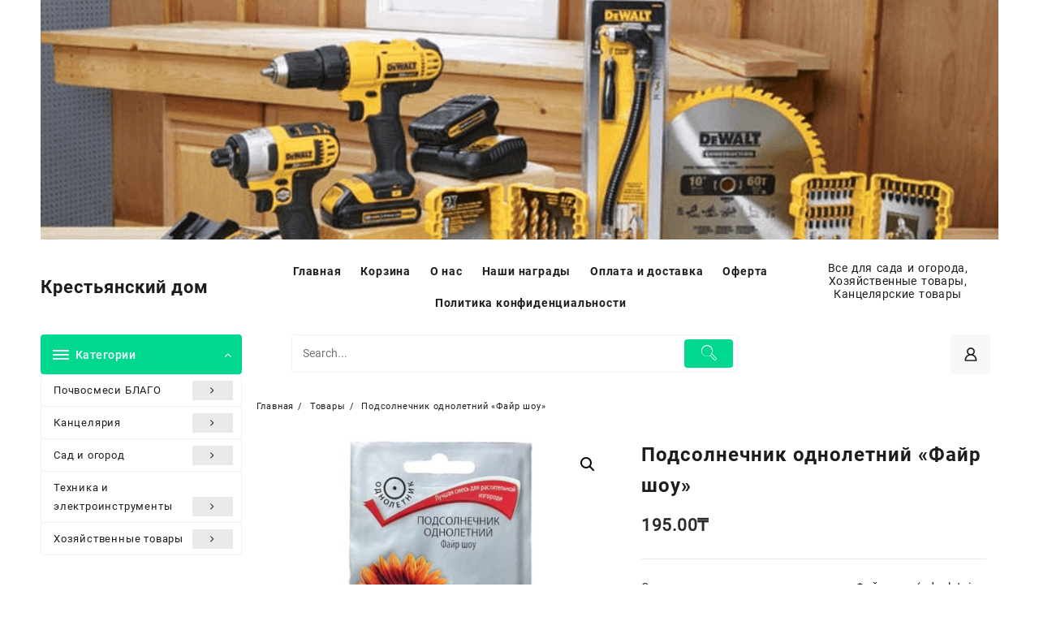

--- FILE ---
content_type: text/html; charset=UTF-8
request_url: http://blagogumus.com/product/%D0%BF%D0%BE%D0%B4%D1%81%D0%BE%D0%BB%D0%BD%D0%B5%D1%87%D0%BD%D0%B8%D0%BA-%D0%BE%D0%B4%D0%BD%D0%BE%D0%BB%D0%B5%D1%82%D0%BD%D0%B8%D0%B9-%D1%84%D0%B0%D0%B9%D1%80-%D1%88%D0%BE%D1%83/
body_size: 30167
content:
<!DOCTYPE html>
<html lang="ru-RU">
<head>
	<meta charset="UTF-8">
	<meta name="viewport" content="width=device-width, initial-scale=1">
	<meta name="theme-color" content="#fff" />
	<link rel="profile" href="http://gmpg.org/xfn/11">
		<title>Подсолнечник однолетний «Файр шоу» &#8211; Крестьянский дом</title>
<meta name='robots' content='max-image-preview:large' />
<link rel='dns-prefetch' href='//stats.wp.com' />
<link rel="alternate" type="application/rss+xml" title="Крестьянский дом &raquo; Лента" href="http://blagogumus.com/feed/" />
<link rel="alternate" type="application/rss+xml" title="Крестьянский дом &raquo; Лента комментариев" href="http://blagogumus.com/comments/feed/" />
<link rel="alternate" type="application/rss+xml" title="Крестьянский дом &raquo; Лента комментариев к &laquo;Подсолнечник однолетний «Файр шоу»&raquo;" href="http://blagogumus.com/product/%d0%bf%d0%be%d0%b4%d1%81%d0%be%d0%bb%d0%bd%d0%b5%d1%87%d0%bd%d0%b8%d0%ba-%d0%be%d0%b4%d0%bd%d0%be%d0%bb%d0%b5%d1%82%d0%bd%d0%b8%d0%b9-%d1%84%d0%b0%d0%b9%d1%80-%d1%88%d0%be%d1%83/feed/" />
<script type="text/javascript">
window._wpemojiSettings = {"baseUrl":"https:\/\/s.w.org\/images\/core\/emoji\/14.0.0\/72x72\/","ext":".png","svgUrl":"https:\/\/s.w.org\/images\/core\/emoji\/14.0.0\/svg\/","svgExt":".svg","source":{"concatemoji":"http:\/\/blagogumus.com\/wp-includes\/js\/wp-emoji-release.min.js?ver=6.2.8"}};
/*! This file is auto-generated */
!function(e,a,t){var n,r,o,i=a.createElement("canvas"),p=i.getContext&&i.getContext("2d");function s(e,t){p.clearRect(0,0,i.width,i.height),p.fillText(e,0,0);e=i.toDataURL();return p.clearRect(0,0,i.width,i.height),p.fillText(t,0,0),e===i.toDataURL()}function c(e){var t=a.createElement("script");t.src=e,t.defer=t.type="text/javascript",a.getElementsByTagName("head")[0].appendChild(t)}for(o=Array("flag","emoji"),t.supports={everything:!0,everythingExceptFlag:!0},r=0;r<o.length;r++)t.supports[o[r]]=function(e){if(p&&p.fillText)switch(p.textBaseline="top",p.font="600 32px Arial",e){case"flag":return s("\ud83c\udff3\ufe0f\u200d\u26a7\ufe0f","\ud83c\udff3\ufe0f\u200b\u26a7\ufe0f")?!1:!s("\ud83c\uddfa\ud83c\uddf3","\ud83c\uddfa\u200b\ud83c\uddf3")&&!s("\ud83c\udff4\udb40\udc67\udb40\udc62\udb40\udc65\udb40\udc6e\udb40\udc67\udb40\udc7f","\ud83c\udff4\u200b\udb40\udc67\u200b\udb40\udc62\u200b\udb40\udc65\u200b\udb40\udc6e\u200b\udb40\udc67\u200b\udb40\udc7f");case"emoji":return!s("\ud83e\udef1\ud83c\udffb\u200d\ud83e\udef2\ud83c\udfff","\ud83e\udef1\ud83c\udffb\u200b\ud83e\udef2\ud83c\udfff")}return!1}(o[r]),t.supports.everything=t.supports.everything&&t.supports[o[r]],"flag"!==o[r]&&(t.supports.everythingExceptFlag=t.supports.everythingExceptFlag&&t.supports[o[r]]);t.supports.everythingExceptFlag=t.supports.everythingExceptFlag&&!t.supports.flag,t.DOMReady=!1,t.readyCallback=function(){t.DOMReady=!0},t.supports.everything||(n=function(){t.readyCallback()},a.addEventListener?(a.addEventListener("DOMContentLoaded",n,!1),e.addEventListener("load",n,!1)):(e.attachEvent("onload",n),a.attachEvent("onreadystatechange",function(){"complete"===a.readyState&&t.readyCallback()})),(e=t.source||{}).concatemoji?c(e.concatemoji):e.wpemoji&&e.twemoji&&(c(e.twemoji),c(e.wpemoji)))}(window,document,window._wpemojiSettings);
</script>
<style type="text/css">
img.wp-smiley,
img.emoji {
	display: inline !important;
	border: none !important;
	box-shadow: none !important;
	height: 1em !important;
	width: 1em !important;
	margin: 0 0.07em !important;
	vertical-align: -0.1em !important;
	background: none !important;
	padding: 0 !important;
}
</style>
	<link rel='stylesheet' id='wp-block-library-css' href='http://blagogumus.com/wp-includes/css/dist/block-library/style.min.css?ver=6.2.8' type='text/css' media='all' />
<style id='wp-block-library-theme-inline-css' type='text/css'>
.wp-block-audio figcaption{color:#555;font-size:13px;text-align:center}.is-dark-theme .wp-block-audio figcaption{color:hsla(0,0%,100%,.65)}.wp-block-audio{margin:0 0 1em}.wp-block-code{border:1px solid #ccc;border-radius:4px;font-family:Menlo,Consolas,monaco,monospace;padding:.8em 1em}.wp-block-embed figcaption{color:#555;font-size:13px;text-align:center}.is-dark-theme .wp-block-embed figcaption{color:hsla(0,0%,100%,.65)}.wp-block-embed{margin:0 0 1em}.blocks-gallery-caption{color:#555;font-size:13px;text-align:center}.is-dark-theme .blocks-gallery-caption{color:hsla(0,0%,100%,.65)}.wp-block-image figcaption{color:#555;font-size:13px;text-align:center}.is-dark-theme .wp-block-image figcaption{color:hsla(0,0%,100%,.65)}.wp-block-image{margin:0 0 1em}.wp-block-pullquote{border-bottom:4px solid;border-top:4px solid;color:currentColor;margin-bottom:1.75em}.wp-block-pullquote cite,.wp-block-pullquote footer,.wp-block-pullquote__citation{color:currentColor;font-size:.8125em;font-style:normal;text-transform:uppercase}.wp-block-quote{border-left:.25em solid;margin:0 0 1.75em;padding-left:1em}.wp-block-quote cite,.wp-block-quote footer{color:currentColor;font-size:.8125em;font-style:normal;position:relative}.wp-block-quote.has-text-align-right{border-left:none;border-right:.25em solid;padding-left:0;padding-right:1em}.wp-block-quote.has-text-align-center{border:none;padding-left:0}.wp-block-quote.is-large,.wp-block-quote.is-style-large,.wp-block-quote.is-style-plain{border:none}.wp-block-search .wp-block-search__label{font-weight:700}.wp-block-search__button{border:1px solid #ccc;padding:.375em .625em}:where(.wp-block-group.has-background){padding:1.25em 2.375em}.wp-block-separator.has-css-opacity{opacity:.4}.wp-block-separator{border:none;border-bottom:2px solid;margin-left:auto;margin-right:auto}.wp-block-separator.has-alpha-channel-opacity{opacity:1}.wp-block-separator:not(.is-style-wide):not(.is-style-dots){width:100px}.wp-block-separator.has-background:not(.is-style-dots){border-bottom:none;height:1px}.wp-block-separator.has-background:not(.is-style-wide):not(.is-style-dots){height:2px}.wp-block-table{margin:0 0 1em}.wp-block-table td,.wp-block-table th{word-break:normal}.wp-block-table figcaption{color:#555;font-size:13px;text-align:center}.is-dark-theme .wp-block-table figcaption{color:hsla(0,0%,100%,.65)}.wp-block-video figcaption{color:#555;font-size:13px;text-align:center}.is-dark-theme .wp-block-video figcaption{color:hsla(0,0%,100%,.65)}.wp-block-video{margin:0 0 1em}.wp-block-template-part.has-background{margin-bottom:0;margin-top:0;padding:1.25em 2.375em}
</style>
<link rel='stylesheet' id='wc-blocks-vendors-style-css' href='http://blagogumus.com/wp-content/plugins/woocommerce/packages/woocommerce-blocks/build/wc-blocks-vendors-style.css?ver=10.4.6' type='text/css' media='all' />
<link rel='stylesheet' id='wc-blocks-style-css' href='http://blagogumus.com/wp-content/plugins/woocommerce/packages/woocommerce-blocks/build/wc-blocks-style.css?ver=10.4.6' type='text/css' media='all' />
<style id='global-styles-inline-css' type='text/css'>
body{--wp--preset--color--black: #000000;--wp--preset--color--cyan-bluish-gray: #abb8c3;--wp--preset--color--white: #ffffff;--wp--preset--color--pale-pink: #f78da7;--wp--preset--color--vivid-red: #cf2e2e;--wp--preset--color--luminous-vivid-orange: #ff6900;--wp--preset--color--luminous-vivid-amber: #fcb900;--wp--preset--color--light-green-cyan: #7bdcb5;--wp--preset--color--vivid-green-cyan: #00d084;--wp--preset--color--pale-cyan-blue: #8ed1fc;--wp--preset--color--vivid-cyan-blue: #0693e3;--wp--preset--color--vivid-purple: #9b51e0;--wp--preset--color--background: #F7F7F7;--wp--preset--color--dark-background: #161c30;--wp--preset--color--light-background: #999;--wp--preset--color--heading: #111;--wp--preset--color--bodytext: #1c1d1e;--wp--preset--color--button-border: #ff0052;--wp--preset--color--accent: #ff0052;--wp--preset--gradient--vivid-cyan-blue-to-vivid-purple: linear-gradient(135deg,rgba(6,147,227,1) 0%,rgb(155,81,224) 100%);--wp--preset--gradient--light-green-cyan-to-vivid-green-cyan: linear-gradient(135deg,rgb(122,220,180) 0%,rgb(0,208,130) 100%);--wp--preset--gradient--luminous-vivid-amber-to-luminous-vivid-orange: linear-gradient(135deg,rgba(252,185,0,1) 0%,rgba(255,105,0,1) 100%);--wp--preset--gradient--luminous-vivid-orange-to-vivid-red: linear-gradient(135deg,rgba(255,105,0,1) 0%,rgb(207,46,46) 100%);--wp--preset--gradient--very-light-gray-to-cyan-bluish-gray: linear-gradient(135deg,rgb(238,238,238) 0%,rgb(169,184,195) 100%);--wp--preset--gradient--cool-to-warm-spectrum: linear-gradient(135deg,rgb(74,234,220) 0%,rgb(151,120,209) 20%,rgb(207,42,186) 40%,rgb(238,44,130) 60%,rgb(251,105,98) 80%,rgb(254,248,76) 100%);--wp--preset--gradient--blush-light-purple: linear-gradient(135deg,rgb(255,206,236) 0%,rgb(152,150,240) 100%);--wp--preset--gradient--blush-bordeaux: linear-gradient(135deg,rgb(254,205,165) 0%,rgb(254,45,45) 50%,rgb(107,0,62) 100%);--wp--preset--gradient--luminous-dusk: linear-gradient(135deg,rgb(255,203,112) 0%,rgb(199,81,192) 50%,rgb(65,88,208) 100%);--wp--preset--gradient--pale-ocean: linear-gradient(135deg,rgb(255,245,203) 0%,rgb(182,227,212) 50%,rgb(51,167,181) 100%);--wp--preset--gradient--electric-grass: linear-gradient(135deg,rgb(202,248,128) 0%,rgb(113,206,126) 100%);--wp--preset--gradient--midnight: linear-gradient(135deg,rgb(2,3,129) 0%,rgb(40,116,252) 100%);--wp--preset--gradient--vertical-secondary-to-tertiary: linear-gradient(to bottom,var(--wp--preset--color--secondary) 0%,var(--wp--preset--color--tertiary) 100%);--wp--preset--gradient--vertical-secondary-to-background: linear-gradient(to bottom,var(--wp--preset--color--secondary) 0%,var(--wp--preset--color--background) 100%);--wp--preset--gradient--vertical-tertiary-to-background: linear-gradient(to bottom,var(--wp--preset--color--tertiary) 0%,var(--wp--preset--color--background) 100%);--wp--preset--gradient--diagonal-primary-to-heading: linear-gradient(to bottom right,var(--wp--preset--color--primary) 0%,var(--wp--preset--color--heading) 100%);--wp--preset--gradient--diagonal-secondary-to-background: linear-gradient(to bottom right,var(--wp--preset--color--secondary) 50%,var(--wp--preset--color--background) 50%);--wp--preset--gradient--diagonal-background-to-secondary: linear-gradient(to bottom right,var(--wp--preset--color--background) 50%,var(--wp--preset--color--secondary) 50%);--wp--preset--gradient--diagonal-tertiary-to-background: linear-gradient(to bottom right,var(--wp--preset--color--tertiary) 50%,var(--wp--preset--color--background) 50%);--wp--preset--gradient--diagonal-background-to-tertiary: linear-gradient(to bottom right,var(--wp--preset--color--background) 50%,var(--wp--preset--color--tertiary) 50%);--wp--preset--duotone--dark-grayscale: url('#wp-duotone-dark-grayscale');--wp--preset--duotone--grayscale: url('#wp-duotone-grayscale');--wp--preset--duotone--purple-yellow: url('#wp-duotone-purple-yellow');--wp--preset--duotone--blue-red: url('#wp-duotone-blue-red');--wp--preset--duotone--midnight: url('#wp-duotone-midnight');--wp--preset--duotone--magenta-yellow: url('#wp-duotone-magenta-yellow');--wp--preset--duotone--purple-green: url('#wp-duotone-purple-green');--wp--preset--duotone--blue-orange: url('#wp-duotone-blue-orange');--wp--preset--duotone--heading-and-background: url('#wp-duotone-heading-and-background');--wp--preset--duotone--heading-and-secondary: url('#wp-duotone-heading-and-secondary');--wp--preset--duotone--heading-and-tertiary: url('#wp-duotone-heading-and-tertiary');--wp--preset--duotone--primary-and-background: url('#wp-duotone-primary-and-background');--wp--preset--duotone--primary-and-secondary: url('#wp-duotone-primary-and-secondary');--wp--preset--duotone--primary-and-tertiary: url('#wp-duotone-primary-and-tertiary');--wp--preset--font-size--small: 15px;--wp--preset--font-size--medium: 16px;--wp--preset--font-size--large: clamp(28px,4.2vw,32px);--wp--preset--font-size--x-large: 42px;--wp--preset--font-size--tiny: 13px;--wp--preset--font-size--extra-small: 14px;--wp--preset--font-size--upper-heading: 18px;--wp--preset--font-size--normal: clamp(18px,1.6vw,20px);--wp--preset--font-size--content-heading: clamp(22px,4.2vw,24px);--wp--preset--font-size--extra-large: clamp(32px,6vw,36px);--wp--preset--font-size--huge: clamp(36px,5.2vw,80px);--wp--preset--spacing--20: 0.44rem;--wp--preset--spacing--30: 0.67rem;--wp--preset--spacing--40: 1rem;--wp--preset--spacing--50: 1.5rem;--wp--preset--spacing--60: 2.25rem;--wp--preset--spacing--70: 3.38rem;--wp--preset--spacing--80: 5.06rem;--wp--preset--shadow--natural: 6px 6px 9px rgba(0, 0, 0, 0.2);--wp--preset--shadow--deep: 12px 12px 50px rgba(0, 0, 0, 0.4);--wp--preset--shadow--sharp: 6px 6px 0px rgba(0, 0, 0, 0.2);--wp--preset--shadow--outlined: 6px 6px 0px -3px rgba(255, 255, 255, 1), 6px 6px rgba(0, 0, 0, 1);--wp--preset--shadow--crisp: 6px 6px 0px rgba(0, 0, 0, 1);--wp--custom--spacing--baseline: 16px;--wp--custom--spacing--gap--horizontal: clamp( calc( 1.5 * var( --wp--custom--spacing--baseline ) ), 2.222vw, calc( 2 * var( --wp--custom--spacing--baseline ) ) );--wp--custom--spacing--gap--vertical: clamp( calc( 1.5 * var( --wp--custom--spacing--baseline ) ), 3.333vw, calc( 3 * var( --wp--custom--spacing--baseline ) ) );--wp--custom--spacing--gutter: clamp( calc( 1.5 * var( --wp--custom--spacing--baseline ) ), 3.333vw, calc( 3 * var( --wp--custom--spacing--baseline ) ) );--wp--custom--spacing--outer: var( --wp--custom--spacing--gutter );--wp--custom--spacing--small: min(24px, 6.4vw);}body { margin: 0;--wp--style--global--content-size: 800px;--wp--style--global--wide-size: 1280px; }.wp-site-blocks > .alignleft { float: left; margin-right: 2em; }.wp-site-blocks > .alignright { float: right; margin-left: 2em; }.wp-site-blocks > .aligncenter { justify-content: center; margin-left: auto; margin-right: auto; }.wp-site-blocks > * { margin-block-start: 0; margin-block-end: 0; }.wp-site-blocks > * + * { margin-block-start: 24px; }body { --wp--style--block-gap: 24px; }body .is-layout-flow > *{margin-block-start: 0;margin-block-end: 0;}body .is-layout-flow > * + *{margin-block-start: 24px;margin-block-end: 0;}body .is-layout-constrained > *{margin-block-start: 0;margin-block-end: 0;}body .is-layout-constrained > * + *{margin-block-start: 24px;margin-block-end: 0;}body .is-layout-flex{gap: 24px;}body .is-layout-flow > .alignleft{float: left;margin-inline-start: 0;margin-inline-end: 2em;}body .is-layout-flow > .alignright{float: right;margin-inline-start: 2em;margin-inline-end: 0;}body .is-layout-flow > .aligncenter{margin-left: auto !important;margin-right: auto !important;}body .is-layout-constrained > .alignleft{float: left;margin-inline-start: 0;margin-inline-end: 2em;}body .is-layout-constrained > .alignright{float: right;margin-inline-start: 2em;margin-inline-end: 0;}body .is-layout-constrained > .aligncenter{margin-left: auto !important;margin-right: auto !important;}body .is-layout-constrained > :where(:not(.alignleft):not(.alignright):not(.alignfull)){max-width: var(--wp--style--global--content-size);margin-left: auto !important;margin-right: auto !important;}body .is-layout-constrained > .alignwide{max-width: var(--wp--style--global--wide-size);}body .is-layout-flex{display: flex;}body .is-layout-flex{flex-wrap: wrap;align-items: center;}body .is-layout-flex > *{margin: 0;}body{background-color: var(--wp--preset--color--background);color: var(--wp--preset--color--bodytext);font-family: var(--wp--preset--font-family--poppins);font-size: var(--wp--preset--font-size--medium);line-height: normal;padding-top: 0px;padding-right: 0px;padding-bottom: 0px;padding-left: 0px;}a:where(:not(.wp-element-button)){color: var(--wp--preset--color--heading);text-decoration: underline;}a:where(:not(.wp-element-button)):hover{color: var(--wp--preset--color--accent);text-decoration: none;}a:where(:not(.wp-element-button)):focus{text-decoration: none;}a:where(:not(.wp-element-button)):active{text-decoration: none;}h1{font-family: var(--wp--preset--font-family--poppins);font-size: var(--wp--preset--font-size--large);line-height: normal;}h2{font-family: var(--wp--preset--font-family--poppins);font-size: var(--wp--preset--font-size--upper-heading);line-height: normal;}h3{font-family: var(--wp--preset--font-family--poppins);font-size: var(--wp--preset--font-size--content-heading);line-height: normal;}h4{font-family: var(--wp--preset--font-family--poppins);font-size: var(--wp--preset--font-size--normal);line-height: normal;}h5{font-family: var(--wp--preset--font-family--poppins);font-size: var(--wp--preset--font-size--medium);line-height: normal;}h6{font-family: var(--wp--preset--font-family--poppins);font-size: var(--wp--preset--font-size--extra-small);line-height: normal;}.wp-element-button, .wp-block-button__link{background-color: #32373c;border-width: 0;color: #fff;font-family: inherit;font-size: inherit;line-height: inherit;padding: calc(0.667em + 2px) calc(1.333em + 2px);text-decoration: none;}.has-black-color{color: var(--wp--preset--color--black) !important;}.has-cyan-bluish-gray-color{color: var(--wp--preset--color--cyan-bluish-gray) !important;}.has-white-color{color: var(--wp--preset--color--white) !important;}.has-pale-pink-color{color: var(--wp--preset--color--pale-pink) !important;}.has-vivid-red-color{color: var(--wp--preset--color--vivid-red) !important;}.has-luminous-vivid-orange-color{color: var(--wp--preset--color--luminous-vivid-orange) !important;}.has-luminous-vivid-amber-color{color: var(--wp--preset--color--luminous-vivid-amber) !important;}.has-light-green-cyan-color{color: var(--wp--preset--color--light-green-cyan) !important;}.has-vivid-green-cyan-color{color: var(--wp--preset--color--vivid-green-cyan) !important;}.has-pale-cyan-blue-color{color: var(--wp--preset--color--pale-cyan-blue) !important;}.has-vivid-cyan-blue-color{color: var(--wp--preset--color--vivid-cyan-blue) !important;}.has-vivid-purple-color{color: var(--wp--preset--color--vivid-purple) !important;}.has-background-color{color: var(--wp--preset--color--background) !important;}.has-dark-background-color{color: var(--wp--preset--color--dark-background) !important;}.has-light-background-color{color: var(--wp--preset--color--light-background) !important;}.has-heading-color{color: var(--wp--preset--color--heading) !important;}.has-bodytext-color{color: var(--wp--preset--color--bodytext) !important;}.has-button-border-color{color: var(--wp--preset--color--button-border) !important;}.has-accent-color{color: var(--wp--preset--color--accent) !important;}.has-black-background-color{background-color: var(--wp--preset--color--black) !important;}.has-cyan-bluish-gray-background-color{background-color: var(--wp--preset--color--cyan-bluish-gray) !important;}.has-white-background-color{background-color: var(--wp--preset--color--white) !important;}.has-pale-pink-background-color{background-color: var(--wp--preset--color--pale-pink) !important;}.has-vivid-red-background-color{background-color: var(--wp--preset--color--vivid-red) !important;}.has-luminous-vivid-orange-background-color{background-color: var(--wp--preset--color--luminous-vivid-orange) !important;}.has-luminous-vivid-amber-background-color{background-color: var(--wp--preset--color--luminous-vivid-amber) !important;}.has-light-green-cyan-background-color{background-color: var(--wp--preset--color--light-green-cyan) !important;}.has-vivid-green-cyan-background-color{background-color: var(--wp--preset--color--vivid-green-cyan) !important;}.has-pale-cyan-blue-background-color{background-color: var(--wp--preset--color--pale-cyan-blue) !important;}.has-vivid-cyan-blue-background-color{background-color: var(--wp--preset--color--vivid-cyan-blue) !important;}.has-vivid-purple-background-color{background-color: var(--wp--preset--color--vivid-purple) !important;}.has-background-background-color{background-color: var(--wp--preset--color--background) !important;}.has-dark-background-background-color{background-color: var(--wp--preset--color--dark-background) !important;}.has-light-background-background-color{background-color: var(--wp--preset--color--light-background) !important;}.has-heading-background-color{background-color: var(--wp--preset--color--heading) !important;}.has-bodytext-background-color{background-color: var(--wp--preset--color--bodytext) !important;}.has-button-border-background-color{background-color: var(--wp--preset--color--button-border) !important;}.has-accent-background-color{background-color: var(--wp--preset--color--accent) !important;}.has-black-border-color{border-color: var(--wp--preset--color--black) !important;}.has-cyan-bluish-gray-border-color{border-color: var(--wp--preset--color--cyan-bluish-gray) !important;}.has-white-border-color{border-color: var(--wp--preset--color--white) !important;}.has-pale-pink-border-color{border-color: var(--wp--preset--color--pale-pink) !important;}.has-vivid-red-border-color{border-color: var(--wp--preset--color--vivid-red) !important;}.has-luminous-vivid-orange-border-color{border-color: var(--wp--preset--color--luminous-vivid-orange) !important;}.has-luminous-vivid-amber-border-color{border-color: var(--wp--preset--color--luminous-vivid-amber) !important;}.has-light-green-cyan-border-color{border-color: var(--wp--preset--color--light-green-cyan) !important;}.has-vivid-green-cyan-border-color{border-color: var(--wp--preset--color--vivid-green-cyan) !important;}.has-pale-cyan-blue-border-color{border-color: var(--wp--preset--color--pale-cyan-blue) !important;}.has-vivid-cyan-blue-border-color{border-color: var(--wp--preset--color--vivid-cyan-blue) !important;}.has-vivid-purple-border-color{border-color: var(--wp--preset--color--vivid-purple) !important;}.has-background-border-color{border-color: var(--wp--preset--color--background) !important;}.has-dark-background-border-color{border-color: var(--wp--preset--color--dark-background) !important;}.has-light-background-border-color{border-color: var(--wp--preset--color--light-background) !important;}.has-heading-border-color{border-color: var(--wp--preset--color--heading) !important;}.has-bodytext-border-color{border-color: var(--wp--preset--color--bodytext) !important;}.has-button-border-border-color{border-color: var(--wp--preset--color--button-border) !important;}.has-accent-border-color{border-color: var(--wp--preset--color--accent) !important;}.has-vivid-cyan-blue-to-vivid-purple-gradient-background{background: var(--wp--preset--gradient--vivid-cyan-blue-to-vivid-purple) !important;}.has-light-green-cyan-to-vivid-green-cyan-gradient-background{background: var(--wp--preset--gradient--light-green-cyan-to-vivid-green-cyan) !important;}.has-luminous-vivid-amber-to-luminous-vivid-orange-gradient-background{background: var(--wp--preset--gradient--luminous-vivid-amber-to-luminous-vivid-orange) !important;}.has-luminous-vivid-orange-to-vivid-red-gradient-background{background: var(--wp--preset--gradient--luminous-vivid-orange-to-vivid-red) !important;}.has-very-light-gray-to-cyan-bluish-gray-gradient-background{background: var(--wp--preset--gradient--very-light-gray-to-cyan-bluish-gray) !important;}.has-cool-to-warm-spectrum-gradient-background{background: var(--wp--preset--gradient--cool-to-warm-spectrum) !important;}.has-blush-light-purple-gradient-background{background: var(--wp--preset--gradient--blush-light-purple) !important;}.has-blush-bordeaux-gradient-background{background: var(--wp--preset--gradient--blush-bordeaux) !important;}.has-luminous-dusk-gradient-background{background: var(--wp--preset--gradient--luminous-dusk) !important;}.has-pale-ocean-gradient-background{background: var(--wp--preset--gradient--pale-ocean) !important;}.has-electric-grass-gradient-background{background: var(--wp--preset--gradient--electric-grass) !important;}.has-midnight-gradient-background{background: var(--wp--preset--gradient--midnight) !important;}.has-vertical-secondary-to-tertiary-gradient-background{background: var(--wp--preset--gradient--vertical-secondary-to-tertiary) !important;}.has-vertical-secondary-to-background-gradient-background{background: var(--wp--preset--gradient--vertical-secondary-to-background) !important;}.has-vertical-tertiary-to-background-gradient-background{background: var(--wp--preset--gradient--vertical-tertiary-to-background) !important;}.has-diagonal-primary-to-heading-gradient-background{background: var(--wp--preset--gradient--diagonal-primary-to-heading) !important;}.has-diagonal-secondary-to-background-gradient-background{background: var(--wp--preset--gradient--diagonal-secondary-to-background) !important;}.has-diagonal-background-to-secondary-gradient-background{background: var(--wp--preset--gradient--diagonal-background-to-secondary) !important;}.has-diagonal-tertiary-to-background-gradient-background{background: var(--wp--preset--gradient--diagonal-tertiary-to-background) !important;}.has-diagonal-background-to-tertiary-gradient-background{background: var(--wp--preset--gradient--diagonal-background-to-tertiary) !important;}.has-small-font-size{font-size: var(--wp--preset--font-size--small) !important;}.has-medium-font-size{font-size: var(--wp--preset--font-size--medium) !important;}.has-large-font-size{font-size: var(--wp--preset--font-size--large) !important;}.has-x-large-font-size{font-size: var(--wp--preset--font-size--x-large) !important;}.has-tiny-font-size{font-size: var(--wp--preset--font-size--tiny) !important;}.has-extra-small-font-size{font-size: var(--wp--preset--font-size--extra-small) !important;}.has-upper-heading-font-size{font-size: var(--wp--preset--font-size--upper-heading) !important;}.has-normal-font-size{font-size: var(--wp--preset--font-size--normal) !important;}.has-content-heading-font-size{font-size: var(--wp--preset--font-size--content-heading) !important;}.has-extra-large-font-size{font-size: var(--wp--preset--font-size--extra-large) !important;}.has-huge-font-size{font-size: var(--wp--preset--font-size--huge) !important;}
.wp-block-navigation{font-size: var(--wp--preset--font-size--medium);font-weight: 600;line-height: normal;}
.wp-block-navigation a:where(:not(.wp-element-button)){color: inherit;}
.wp-block-columns{border-radius: 10px;}
.wp-block-pullquote{font-size: 1.5em;line-height: 1.6;}
.wp-block-site-title a:where(:not(.wp-element-button)){text-decoration: none;}
.wp-block-site-title a:where(:not(.wp-element-button)):hover{text-decoration: none;}
.wp-block-button .wp-block-button__link{background-color: var(--wp--preset--color--accent);border-radius: 4px;color: var(--wp--preset--color--background);}
</style>
<link rel='stylesheet' id='photoswipe-css' href='http://blagogumus.com/wp-content/plugins/woocommerce/assets/css/photoswipe/photoswipe.min.css?ver=7.9.0' type='text/css' media='all' />
<link rel='stylesheet' id='photoswipe-default-skin-css' href='http://blagogumus.com/wp-content/plugins/woocommerce/assets/css/photoswipe/default-skin/default-skin.min.css?ver=7.9.0' type='text/css' media='all' />
<link rel='stylesheet' id='woocommerce-layout-css' href='http://blagogumus.com/wp-content/plugins/woocommerce/assets/css/woocommerce-layout.css?ver=7.9.0' type='text/css' media='all' />
<link rel='stylesheet' id='woocommerce-smallscreen-css' href='http://blagogumus.com/wp-content/plugins/woocommerce/assets/css/woocommerce-smallscreen.css?ver=7.9.0' type='text/css' media='only screen and (max-width: 768px)' />
<link rel='stylesheet' id='woocommerce-general-css' href='http://blagogumus.com/wp-content/plugins/woocommerce/assets/css/woocommerce.css?ver=7.9.0' type='text/css' media='all' />
<style id='woocommerce-inline-inline-css' type='text/css'>
.woocommerce form .form-row .required { visibility: visible; }
</style>
<link rel='stylesheet' id='dashicons-css' href='http://blagogumus.com/wp-includes/css/dashicons.min.css?ver=6.2.8' type='text/css' media='all' />
<link rel='stylesheet' id='font-awesome-css' href='http://blagogumus.com/wp-content/themes/open-shop//third-party/fonts/font-awesome/css/font-awesome.css?ver=1.4.3' type='text/css' media='all' />
<link rel='stylesheet' id='th-icon-css' href='http://blagogumus.com/wp-content/themes/open-shop//third-party/fonts/th-icon/style.css?ver=1.4.3' type='text/css' media='all' />
<link rel='stylesheet' id='animate-css' href='http://blagogumus.com/wp-content/themes/open-shop//css/animate.css?ver=1.4.3' type='text/css' media='all' />
<link rel='stylesheet' id='open-shop-menu-css' href='http://blagogumus.com/wp-content/themes/open-shop//css/open-shop-menu.css?ver=1.4.3' type='text/css' media='all' />
<link rel='stylesheet' id='open-shop-main-style-css' href='http://blagogumus.com/wp-content/themes/open-shop/css/style.css?ver=1.4.3' type='text/css' media='all' />
<link rel='stylesheet' id='open-shop-style-css' href='http://blagogumus.com/wp-content/themes/th-hot-shop/style.css?ver=1.4.3' type='text/css' media='all' />
<style id='open-shop-style-inline-css' type='text/css'>
@media (min-width: 769px){.thunk-logo img,.sticky-header .logo-content img{
    max-width: 93px;
  }}@media (max-width: 768px){.thunk-logo img,.sticky-header .logo-content img{
    max-width: 225px;
  }}@media (max-width: 550px){.thunk-logo img,.sticky-header .logo-content img{
    max-width: 225px;
  }}.top-header{border-bottom-color:#fff}.top-footer{border-bottom-color:#fff}.below-footer{border-top-color:#fff}a:hover, .open-shop-menu li a:hover, .open-shop-menu .current-menu-item a,.woocommerce .thunk-woo-product-list .price,.thunk-product-hover .th-button.add_to_cart_button, .woocommerce ul.products .thunk-product-hover .add_to_cart_button, .woocommerce .thunk-product-hover a.th-butto, .woocommerce ul.products li.product .product_type_variable, .woocommerce ul.products li.product a.button.product_type_grouped,.thunk-compare .compare-button a:hover, .thunk-product-hover .th-button.add_to_cart_button:hover, .woocommerce ul.products .thunk-product-hover .add_to_cart_button :hover, .woocommerce .thunk-product-hover a.th-button:hover,.thunk-product .yith-wcwl-wishlistexistsbrowse.show:before, .thunk-product .yith-wcwl-wishlistaddedbrowse.show:before,.woocommerce ul.products li.product.thunk-woo-product-list .price,.summary .yith-wcwl-add-to-wishlist.show .add_to_wishlist::before, .summary .yith-wcwl-add-to-wishlist .yith-wcwl-wishlistaddedbrowse.show a::before, .summary .yith-wcwl-add-to-wishlist .yith-wcwl-wishlistexistsbrowse.show a::before,.woocommerce .entry-summary a.compare.button.added:before,.header-icon a:hover,.thunk-related-links .nav-links a:hover,.woocommerce .thunk-list-view ul.products li.product.thunk-woo-product-list .price,.woocommerce .woocommerce-error .button, .woocommerce .woocommerce-info .button, .woocommerce .woocommerce-message .button,article.thunk-post-article .thunk-readmore.button,.thunk-wishlist a:hover, .thunk-compare a:hover,.woocommerce .thunk-product-hover a.th-button,.woocommerce ul.cart_list li .woocommerce-Price-amount, .woocommerce ul.product_list_widget li .woocommerce-Price-amount,.open-shop-load-more button, 
.summary .yith-wcwl-add-to-wishlist .yith-wcwl-wishlistaddedbrowse a::before,
 .summary .yith-wcwl-add-to-wishlist .yith-wcwl-wishlistexistsbrowse a::before,.thunk-hglt-icon,.thunk-product .yith-wcwl-wishlistexistsbrowse:before, .thunk-product .yith-wcwl-wishlistaddedbrowse:before,.woocommerce a.button.product_type_simple,.woosw-btn:hover:before,.woosw-added:before,.wooscp-btn:hover:before,.woocommerce #reviews #comments .star-rating span ,.woocommerce p.stars a,.woocommerce .woocommerce-product-rating .star-rating,.woocommerce .star-rating span::before, .woocommerce .entry-summary a.th-product-compare-btn.btn_type:before{color:#00d890;} header #thaps-search-button,header #thaps-search-button:hover{background:#00d890;}.toggle-cat-wrap,#search-button,.thunk-icon .cart-icon, .single_add_to_cart_button.button.alt, .woocommerce #respond input#submit.alt, .woocommerce a.button.alt, .woocommerce button.button.alt, .woocommerce input.button.alt, .woocommerce #respond input#submit, .woocommerce button.button, .woocommerce input.button,.thunk-woo-product-list .thunk-quickview a,.cat-list a:after,.tagcloud a:hover, .thunk-tags-wrapper a:hover,.btn-main-header,.woocommerce div.product form.cart .button, .thunk-icon .cart-icon .taiowc-cart-item{background:#00d890}
  .open-cart p.buttons a:hover,
  .woocommerce #respond input#submit.alt:hover, .woocommerce a.button.alt:hover, .woocommerce button.button.alt:hover, .woocommerce input.button.alt:hover, .woocommerce #respond input#submit:hover, .woocommerce button.button:hover, .woocommerce input.button:hover,.thunk-slide .owl-nav button.owl-prev:hover, .thunk-slide .owl-nav button.owl-next:hover, .open-shop-slide-post .owl-nav button.owl-prev:hover, .open-shop-slide-post .owl-nav button.owl-next:hover,.thunk-list-grid-switcher a.selected, .thunk-list-grid-switcher a:hover,.woocommerce .woocommerce-error .button:hover, .woocommerce .woocommerce-info .button:hover, .woocommerce .woocommerce-message .button:hover,#searchform [type='submit']:hover,article.thunk-post-article .thunk-readmore.button:hover,.open-shop-load-more button:hover,.woocommerce nav.woocommerce-pagination ul li a:focus, .woocommerce nav.woocommerce-pagination ul li a:hover, .woocommerce nav.woocommerce-pagination ul li span.current{background-color:#00d890;} 
  .thunk-product-hover .th-button.add_to_cart_button, .woocommerce ul.products .thunk-product-hover .add_to_cart_button, .woocommerce .thunk-product-hover a.th-butto, .woocommerce ul.products li.product .product_type_variable, .woocommerce ul.products li.product a.button.product_type_grouped,.open-cart p.buttons a:hover,.thunk-slide .owl-nav button.owl-prev:hover, .thunk-slide .owl-nav button.owl-next:hover, .open-shop-slide-post .owl-nav button.owl-prev:hover, .open-shop-slide-post .owl-nav button.owl-next:hover,body .woocommerce-tabs .tabs li a::before,.thunk-list-grid-switcher a.selected, .thunk-list-grid-switcher a:hover,.woocommerce .woocommerce-error .button, .woocommerce .woocommerce-info .button, .woocommerce .woocommerce-message .button,#searchform [type='submit']:hover,article.thunk-post-article .thunk-readmore.button,.woocommerce .thunk-product-hover a.th-button,.open-shop-load-more button,.woocommerce a.button.product_type_simple{border-color:#00d890} .loader {
    border-right: 4px solid #00d890;
    border-bottom: 4px solid #00d890;
    border-left: 4px solid #00d890;}body,.woocommerce-error, .woocommerce-info, .woocommerce-message {color: }.site-title span a,.sprt-tel b,.widget.woocommerce .widget-title, .open-widget-content .widget-title, .widget-title,.thunk-title .title,.thunk-hglt-box h6,h2.thunk-post-title a, h1.thunk-post-title ,#reply-title,h4.author-header,.page-head h1,.woocommerce div.product .product_title, section.related.products h2, section.upsells.products h2, .woocommerce #reviews #comments h2,.woocommerce table.shop_table thead th, .cart-subtotal, .order-total,.cross-sells h2, .cart_totals h2,.woocommerce-billing-fields h3,.page-head h1 a{color: }a,#open-above-menu.open-shop-menu > li > a{color:} a:hover,#open-above-menu.open-shop-menu > li > a:hover,#open-above-menu.open-shop-menu li a:hover{color:}.open_shop_overlayloader{background-color:#9c9c9}.openshop-site section.thunk-ribbon-section .content-wrap:before {
    content:'';
    position: absolute;
    top: 0;
    left: 0;
    width: 100%;
    height: 100%;
    background:#00d890;}
</style>
<link rel='stylesheet' id='open-quick-view-css' href='http://blagogumus.com/wp-content/themes/open-shop/inc/woocommerce/quick-view/css/quick-view.css?ver=6.2.8' type='text/css' media='all' />
<link rel='stylesheet' id='msl-main-css' href='http://blagogumus.com/wp-content/plugins/master-slider/public/assets/css/masterslider.main.css?ver=3.9.1' type='text/css' media='all' />
<link rel='stylesheet' id='msl-custom-css' href='http://blagogumus.com/wp-content/uploads/master-slider/custom.css?ver=4.8' type='text/css' media='all' />
<link rel='stylesheet' id='th-advance-product-search-front-css' href='http://blagogumus.com/wp-content/plugins/th-advance-product-search/assets/css/thaps-front-style.css?ver=1.1.7' type='text/css' media='all' />
<style id='th-advance-product-search-front-inline-css' type='text/css'>
.thaps-search-box{max-width:550px;}.thaps-from-wrap,input[type='text'].thaps-search-autocomplete,.thaps-box-open .thaps-icon-arrow{background-color:;} .thaps-from-wrap{background-color:;} input[type='text'].thaps-search-autocomplete, input[type='text'].thaps-search-autocomplete::-webkit-input-placeholder{color:;} .thaps-from-wrap,.thaps-autocomplete-suggestions{border-color:;}

 .thaps-box-open .thaps-icon-arrow{border-left-color:;border-top-color:;} 

 #thaps-search-button{background:; color:;} 

 #thaps-search-button:hover{background:; color:;}

 .submit-active #thaps-search-button .th-icon path{color:;} .thaps-suggestion-heading .thaps-title, .thaps-suggestion-heading .thaps-title strong{color:;} .thaps-title,.thaps-suggestion-taxonomy-product-cat .thaps-title, .thaps-suggestion-more .thaps-title strong{color:;} .thaps-sku, .thaps-desc, .thaps-price,.thaps-price del{color:;} .thaps-suggestion-heading{border-color:;} .thaps-autocomplete-selected,.thaps-suggestion-more:hover{background:;} .thaps-autocomplete-suggestions,.thaps-suggestion-more{background:;} .thaps-title strong{color:;} 
</style>
<link rel='stylesheet' id='th-hot-shop-styles-css' href='http://blagogumus.com/wp-content/themes/open-shop/style.css?ver=1.0.1' type='text/css' media='all' />
<style id='th-hot-shop-styles-inline-css' type='text/css'>
a:hover, .open-shop-menu li a:hover, .open-shop-menu .current-menu-item a,.woocommerce .thunk-woo-product-list .price,.thunk-product-hover .th-button.add_to_cart_button, .woocommerce ul.products .thunk-product-hover .add_to_cart_button, .woocommerce .thunk-product-hover a.th-butto, .woocommerce ul.products li.product .product_type_variable, .woocommerce ul.products li.product a.button.product_type_grouped,.thunk-compare .compare-button a:hover, .thunk-product-hover .th-button.add_to_cart_button:hover, .woocommerce ul.products .thunk-product-hover .add_to_cart_button :hover, .woocommerce .thunk-product-hover a.th-button:hover,.thunk-product .yith-wcwl-wishlistexistsbrowse.show:before, .thunk-product .yith-wcwl-wishlistaddedbrowse.show:before,.woocommerce ul.products li.product.thunk-woo-product-list .price,.summary .yith-wcwl-add-to-wishlist.show .add_to_wishlist::before, .summary .yith-wcwl-add-to-wishlist .yith-wcwl-wishlistaddedbrowse.show a::before, .summary .yith-wcwl-add-to-wishlist .yith-wcwl-wishlistexistsbrowse.show a::before,.woocommerce .entry-summary a.compare.button.added:before,.header-icon a:hover,.thunk-related-links .nav-links a:hover,.woocommerce .thunk-list-view ul.products li.product.thunk-woo-product-list .price,.woocommerce .woocommerce-error .button, .woocommerce .woocommerce-info .button, .woocommerce .woocommerce-message .button,article.thunk-post-article .thunk-readmore.button,.thunk-wishlist a:hover, .thunk-compare a:hover,.woocommerce .thunk-product-hover a.th-button,.woocommerce ul.cart_list li .woocommerce-Price-amount, .woocommerce ul.product_list_widget li .woocommerce-Price-amount,.open-shop-load-more button, 
.summary .yith-wcwl-add-to-wishlist .yith-wcwl-wishlistaddedbrowse a::before,
 .summary .yith-wcwl-add-to-wishlist .yith-wcwl-wishlistexistsbrowse a::before,.thunk-hglt-icon,.thunk-product .yith-wcwl-wishlistexistsbrowse:before, .thunk-product .yith-wcwl-wishlistaddedbrowse:before,.woocommerce a.button.product_type_simple,.woosw-btn:hover:before,.woosw-added:before,.wooscp-btn:hover:before,.woocommerce #reviews #comments .star-rating span ,.woocommerce p.stars a,.woocommerce .woocommerce-product-rating .star-rating,.woocommerce .star-rating span::before, .woocommerce .entry-summary a.th-product-compare-btn.btn_type:before{color:#00d890;} header #thaps-search-button,header #thaps-search-button:hover,.nav-links .page-numbers.current, .nav-links .page-numbers:hover{background:#00d890;}.toggle-cat-wrap,#search-button,.thunk-icon .cart-icon, .single_add_to_cart_button.button.alt, .woocommerce #respond input#submit.alt, .woocommerce a.button.alt, .woocommerce button.button.alt, .woocommerce input.button.alt, .woocommerce #respond input#submit, .woocommerce button.button, .woocommerce input.button,.thunk-woo-product-list .thunk-quickview a,.cat-list a:after,.tagcloud a:hover, .thunk-tags-wrapper a:hover,.btn-main-header,.woocommerce div.product form.cart .button, .thunk-icon .cart-icon .taiowc-cart-item{background:#00d890}
  .open-cart p.buttons a:hover,
  .woocommerce #respond input#submit.alt:hover, .woocommerce a.button.alt:hover, .woocommerce button.button.alt:hover, .woocommerce input.button.alt:hover, .woocommerce #respond input#submit:hover, .woocommerce button.button:hover, .woocommerce input.button:hover,.thunk-slide .owl-nav button.owl-prev:hover, .thunk-slide .owl-nav button.owl-next:hover, .open-shop-slide-post .owl-nav button.owl-prev:hover, .open-shop-slide-post .owl-nav button.owl-next:hover,.thunk-list-grid-switcher a.selected, .thunk-list-grid-switcher a:hover,.woocommerce .woocommerce-error .button:hover, .woocommerce .woocommerce-info .button:hover, .woocommerce .woocommerce-message .button:hover,#searchform [type='submit']:hover,article.thunk-post-article .thunk-readmore.button:hover,.open-shop-load-more button:hover,.woocommerce nav.woocommerce-pagination ul li a:focus, .woocommerce nav.woocommerce-pagination ul li a:hover, .woocommerce nav.woocommerce-pagination ul li span.current{background-color:#00d890;} 
  .thunk-product-hover .th-button.add_to_cart_button, .woocommerce ul.products .thunk-product-hover .add_to_cart_button, .woocommerce .thunk-product-hover a.th-butto, .woocommerce ul.products li.product .product_type_variable, .woocommerce ul.products li.product a.button.product_type_grouped,.open-cart p.buttons a:hover,.thunk-slide .owl-nav button.owl-prev:hover, .thunk-slide .owl-nav button.owl-next:hover, .open-shop-slide-post .owl-nav button.owl-prev:hover, .open-shop-slide-post .owl-nav button.owl-next:hover,body .woocommerce-tabs .tabs li a::before,.thunk-list-grid-switcher a.selected, .thunk-list-grid-switcher a:hover,.woocommerce .woocommerce-error .button, .woocommerce .woocommerce-info .button, .woocommerce .woocommerce-message .button,#searchform [type='submit']:hover,article.thunk-post-article .thunk-readmore.button,.woocommerce .thunk-product-hover a.th-button,.open-shop-load-more button,.woocommerce a.button.product_type_simple{border-color:#00d890} .loader {
    border-right: 4px solid #00d890;
    border-bottom: 4px solid #00d890;
    border-left: 4px solid #00d890;}.openshop-site section.thunk-ribbon-section .content-wrap:before {
    content:'';
    position: absolute;
    top: 0;
    left: 0;
    width: 100%;
    height: 100%;
    background:#00d890;}
</style>
<script type='text/javascript' src='http://blagogumus.com/wp-includes/js/dist/vendor/wp-polyfill-inert.min.js?ver=3.1.2' id='wp-polyfill-inert-js'></script>
<script type='text/javascript' src='http://blagogumus.com/wp-includes/js/dist/vendor/regenerator-runtime.min.js?ver=0.13.11' id='regenerator-runtime-js'></script>
<script type='text/javascript' src='http://blagogumus.com/wp-includes/js/dist/vendor/wp-polyfill.min.js?ver=3.15.0' id='wp-polyfill-js'></script>
<script type='text/javascript' src='http://blagogumus.com/wp-includes/js/dist/hooks.min.js?ver=4169d3cf8e8d95a3d6d5' id='wp-hooks-js'></script>
<script type='text/javascript' src='https://stats.wp.com/w.js?ver=202604' id='woo-tracks-js'></script>
<script type='text/javascript' src='http://blagogumus.com/wp-includes/js/jquery/jquery.min.js?ver=3.6.4' id='jquery-core-js'></script>
<script type='text/javascript' src='http://blagogumus.com/wp-includes/js/jquery/jquery-migrate.min.js?ver=3.4.0' id='jquery-migrate-js'></script>
<script type='text/javascript' id='th-advance-product-search-front-js-extra'>
/* <![CDATA[ */
var th_advance_product_search_options = {"ajaxUrl":"http:\/\/blagogumus.com\/wp-admin\/admin-ajax.php","thaps_nonce":"6fa411db76","thaps_length":"1","thaps_ga_event":"1","thaps_ga_site_search_module":""};
/* ]]> */
</script>
<script type='text/javascript' src='http://blagogumus.com/wp-content/plugins/th-advance-product-search/assets/js/thaps-search.js?ver=1' id='th-advance-product-search-front-js'></script>
<link rel="https://api.w.org/" href="http://blagogumus.com/wp-json/" /><link rel="alternate" type="application/json" href="http://blagogumus.com/wp-json/wp/v2/product/5710" /><link rel="EditURI" type="application/rsd+xml" title="RSD" href="http://blagogumus.com/xmlrpc.php?rsd" />
<link rel="wlwmanifest" type="application/wlwmanifest+xml" href="http://blagogumus.com/wp-includes/wlwmanifest.xml" />
<meta name="generator" content="WordPress 6.2.8" />
<meta name="generator" content="WooCommerce 7.9.0" />
<link rel="canonical" href="http://blagogumus.com/product/%d0%bf%d0%be%d0%b4%d1%81%d0%be%d0%bb%d0%bd%d0%b5%d1%87%d0%bd%d0%b8%d0%ba-%d0%be%d0%b4%d0%bd%d0%be%d0%bb%d0%b5%d1%82%d0%bd%d0%b8%d0%b9-%d1%84%d0%b0%d0%b9%d1%80-%d1%88%d0%be%d1%83/" />
<link rel='shortlink' href='http://blagogumus.com/?p=5710' />
<link rel="alternate" type="application/json+oembed" href="http://blagogumus.com/wp-json/oembed/1.0/embed?url=http%3A%2F%2Fblagogumus.com%2Fproduct%2F%25d0%25bf%25d0%25be%25d0%25b4%25d1%2581%25d0%25be%25d0%25bb%25d0%25bd%25d0%25b5%25d1%2587%25d0%25bd%25d0%25b8%25d0%25ba-%25d0%25be%25d0%25b4%25d0%25bd%25d0%25be%25d0%25bb%25d0%25b5%25d1%2582%25d0%25bd%25d0%25b8%25d0%25b9-%25d1%2584%25d0%25b0%25d0%25b9%25d1%2580-%25d1%2588%25d0%25be%25d1%2583%2F" />
<link rel="alternate" type="text/xml+oembed" href="http://blagogumus.com/wp-json/oembed/1.0/embed?url=http%3A%2F%2Fblagogumus.com%2Fproduct%2F%25d0%25bf%25d0%25be%25d0%25b4%25d1%2581%25d0%25be%25d0%25bb%25d0%25bd%25d0%25b5%25d1%2587%25d0%25bd%25d0%25b8%25d0%25ba-%25d0%25be%25d0%25b4%25d0%25bd%25d0%25be%25d0%25bb%25d0%25b5%25d1%2582%25d0%25bd%25d0%25b8%25d0%25b9-%25d1%2584%25d0%25b0%25d0%25b9%25d1%2580-%25d1%2588%25d0%25be%25d1%2583%2F&#038;format=xml" />
<script>var ms_grabbing_curosr = 'http://blagogumus.com/wp-content/plugins/master-slider/public/assets/css/common/grabbing.cur', ms_grab_curosr = 'http://blagogumus.com/wp-content/plugins/master-slider/public/assets/css/common/grab.cur';</script>
<meta name="generator" content="MasterSlider 3.9.1 - Responsive Touch Image Slider | avt.li/msf" />
<meta name="pinterest-rich-pin" content="false" />	<noscript><style>.woocommerce-product-gallery{ opacity: 1 !important; }</style></noscript>
	<style type="text/css" id="custom-background-css">
body.custom-background { background-color: #ffffff; }
</style>
	<link rel="icon" href="http://blagogumus.com/wp-content/uploads/2023/03/cropped-5EF76C51-35E4-4D3E-A73F-09E575F7DA83-32x32.jpeg" sizes="32x32" />
<link rel="icon" href="http://blagogumus.com/wp-content/uploads/2023/03/cropped-5EF76C51-35E4-4D3E-A73F-09E575F7DA83-192x192.jpeg" sizes="192x192" />
<link rel="apple-touch-icon" href="http://blagogumus.com/wp-content/uploads/2023/03/cropped-5EF76C51-35E4-4D3E-A73F-09E575F7DA83-180x180.jpeg" />
<meta name="msapplication-TileImage" content="http://blagogumus.com/wp-content/uploads/2023/03/cropped-5EF76C51-35E4-4D3E-A73F-09E575F7DA83-270x270.jpeg" />
<style type="text/css">/** Mega Menu CSS: fs **/</style>
</head>
<body class="product-template-default single single-product postid-5710 custom-background wp-embed-responsive theme-open-shop _masterslider _ms_version_3.9.1 woocommerce woocommerce-page woocommerce-no-js th-advance-product-search open-shop-dark">
<svg xmlns="http://www.w3.org/2000/svg" viewBox="0 0 0 0" width="0" height="0" focusable="false" role="none" style="visibility: hidden; position: absolute; left: -9999px; overflow: hidden;" ><defs><filter id="wp-duotone-dark-grayscale"><feColorMatrix color-interpolation-filters="sRGB" type="matrix" values=" .299 .587 .114 0 0 .299 .587 .114 0 0 .299 .587 .114 0 0 .299 .587 .114 0 0 " /><feComponentTransfer color-interpolation-filters="sRGB" ><feFuncR type="table" tableValues="0 0.49803921568627" /><feFuncG type="table" tableValues="0 0.49803921568627" /><feFuncB type="table" tableValues="0 0.49803921568627" /><feFuncA type="table" tableValues="1 1" /></feComponentTransfer><feComposite in2="SourceGraphic" operator="in" /></filter></defs></svg><svg xmlns="http://www.w3.org/2000/svg" viewBox="0 0 0 0" width="0" height="0" focusable="false" role="none" style="visibility: hidden; position: absolute; left: -9999px; overflow: hidden;" ><defs><filter id="wp-duotone-grayscale"><feColorMatrix color-interpolation-filters="sRGB" type="matrix" values=" .299 .587 .114 0 0 .299 .587 .114 0 0 .299 .587 .114 0 0 .299 .587 .114 0 0 " /><feComponentTransfer color-interpolation-filters="sRGB" ><feFuncR type="table" tableValues="0 1" /><feFuncG type="table" tableValues="0 1" /><feFuncB type="table" tableValues="0 1" /><feFuncA type="table" tableValues="1 1" /></feComponentTransfer><feComposite in2="SourceGraphic" operator="in" /></filter></defs></svg><svg xmlns="http://www.w3.org/2000/svg" viewBox="0 0 0 0" width="0" height="0" focusable="false" role="none" style="visibility: hidden; position: absolute; left: -9999px; overflow: hidden;" ><defs><filter id="wp-duotone-purple-yellow"><feColorMatrix color-interpolation-filters="sRGB" type="matrix" values=" .299 .587 .114 0 0 .299 .587 .114 0 0 .299 .587 .114 0 0 .299 .587 .114 0 0 " /><feComponentTransfer color-interpolation-filters="sRGB" ><feFuncR type="table" tableValues="0.54901960784314 0.98823529411765" /><feFuncG type="table" tableValues="0 1" /><feFuncB type="table" tableValues="0.71764705882353 0.25490196078431" /><feFuncA type="table" tableValues="1 1" /></feComponentTransfer><feComposite in2="SourceGraphic" operator="in" /></filter></defs></svg><svg xmlns="http://www.w3.org/2000/svg" viewBox="0 0 0 0" width="0" height="0" focusable="false" role="none" style="visibility: hidden; position: absolute; left: -9999px; overflow: hidden;" ><defs><filter id="wp-duotone-blue-red"><feColorMatrix color-interpolation-filters="sRGB" type="matrix" values=" .299 .587 .114 0 0 .299 .587 .114 0 0 .299 .587 .114 0 0 .299 .587 .114 0 0 " /><feComponentTransfer color-interpolation-filters="sRGB" ><feFuncR type="table" tableValues="0 1" /><feFuncG type="table" tableValues="0 0.27843137254902" /><feFuncB type="table" tableValues="0.5921568627451 0.27843137254902" /><feFuncA type="table" tableValues="1 1" /></feComponentTransfer><feComposite in2="SourceGraphic" operator="in" /></filter></defs></svg><svg xmlns="http://www.w3.org/2000/svg" viewBox="0 0 0 0" width="0" height="0" focusable="false" role="none" style="visibility: hidden; position: absolute; left: -9999px; overflow: hidden;" ><defs><filter id="wp-duotone-midnight"><feColorMatrix color-interpolation-filters="sRGB" type="matrix" values=" .299 .587 .114 0 0 .299 .587 .114 0 0 .299 .587 .114 0 0 .299 .587 .114 0 0 " /><feComponentTransfer color-interpolation-filters="sRGB" ><feFuncR type="table" tableValues="0 0" /><feFuncG type="table" tableValues="0 0.64705882352941" /><feFuncB type="table" tableValues="0 1" /><feFuncA type="table" tableValues="1 1" /></feComponentTransfer><feComposite in2="SourceGraphic" operator="in" /></filter></defs></svg><svg xmlns="http://www.w3.org/2000/svg" viewBox="0 0 0 0" width="0" height="0" focusable="false" role="none" style="visibility: hidden; position: absolute; left: -9999px; overflow: hidden;" ><defs><filter id="wp-duotone-magenta-yellow"><feColorMatrix color-interpolation-filters="sRGB" type="matrix" values=" .299 .587 .114 0 0 .299 .587 .114 0 0 .299 .587 .114 0 0 .299 .587 .114 0 0 " /><feComponentTransfer color-interpolation-filters="sRGB" ><feFuncR type="table" tableValues="0.78039215686275 1" /><feFuncG type="table" tableValues="0 0.94901960784314" /><feFuncB type="table" tableValues="0.35294117647059 0.47058823529412" /><feFuncA type="table" tableValues="1 1" /></feComponentTransfer><feComposite in2="SourceGraphic" operator="in" /></filter></defs></svg><svg xmlns="http://www.w3.org/2000/svg" viewBox="0 0 0 0" width="0" height="0" focusable="false" role="none" style="visibility: hidden; position: absolute; left: -9999px; overflow: hidden;" ><defs><filter id="wp-duotone-purple-green"><feColorMatrix color-interpolation-filters="sRGB" type="matrix" values=" .299 .587 .114 0 0 .299 .587 .114 0 0 .299 .587 .114 0 0 .299 .587 .114 0 0 " /><feComponentTransfer color-interpolation-filters="sRGB" ><feFuncR type="table" tableValues="0.65098039215686 0.40392156862745" /><feFuncG type="table" tableValues="0 1" /><feFuncB type="table" tableValues="0.44705882352941 0.4" /><feFuncA type="table" tableValues="1 1" /></feComponentTransfer><feComposite in2="SourceGraphic" operator="in" /></filter></defs></svg><svg xmlns="http://www.w3.org/2000/svg" viewBox="0 0 0 0" width="0" height="0" focusable="false" role="none" style="visibility: hidden; position: absolute; left: -9999px; overflow: hidden;" ><defs><filter id="wp-duotone-blue-orange"><feColorMatrix color-interpolation-filters="sRGB" type="matrix" values=" .299 .587 .114 0 0 .299 .587 .114 0 0 .299 .587 .114 0 0 .299 .587 .114 0 0 " /><feComponentTransfer color-interpolation-filters="sRGB" ><feFuncR type="table" tableValues="0.098039215686275 1" /><feFuncG type="table" tableValues="0 0.66274509803922" /><feFuncB type="table" tableValues="0.84705882352941 0.41960784313725" /><feFuncA type="table" tableValues="1 1" /></feComponentTransfer><feComposite in2="SourceGraphic" operator="in" /></filter></defs></svg><svg xmlns="http://www.w3.org/2000/svg" viewBox="0 0 0 0" width="0" height="0" focusable="false" role="none" style="visibility: hidden; position: absolute; left: -9999px; overflow: hidden;" ><defs><filter id="wp-duotone-heading-and-background"><feColorMatrix color-interpolation-filters="sRGB" type="matrix" values=" .299 .587 .114 0 0 .299 .587 .114 0 0 .299 .587 .114 0 0 .299 .587 .114 0 0 " /><feComponentTransfer color-interpolation-filters="sRGB" ><feFuncR type="table" tableValues="0 1" /><feFuncG type="table" tableValues="0 1" /><feFuncB type="table" tableValues="0 1" /><feFuncA type="table" tableValues="1 1" /></feComponentTransfer><feComposite in2="SourceGraphic" operator="in" /></filter></defs></svg><svg xmlns="http://www.w3.org/2000/svg" viewBox="0 0 0 0" width="0" height="0" focusable="false" role="none" style="visibility: hidden; position: absolute; left: -9999px; overflow: hidden;" ><defs><filter id="wp-duotone-heading-and-secondary"><feColorMatrix color-interpolation-filters="sRGB" type="matrix" values=" .299 .587 .114 0 0 .299 .587 .114 0 0 .299 .587 .114 0 0 .299 .587 .114 0 0 " /><feComponentTransfer color-interpolation-filters="sRGB" ><feFuncR type="table" tableValues="0 1" /><feFuncG type="table" tableValues="0 0.88627450980392" /><feFuncB type="table" tableValues="0 0.78039215686275" /><feFuncA type="table" tableValues="1 1" /></feComponentTransfer><feComposite in2="SourceGraphic" operator="in" /></filter></defs></svg><svg xmlns="http://www.w3.org/2000/svg" viewBox="0 0 0 0" width="0" height="0" focusable="false" role="none" style="visibility: hidden; position: absolute; left: -9999px; overflow: hidden;" ><defs><filter id="wp-duotone-heading-and-tertiary"><feColorMatrix color-interpolation-filters="sRGB" type="matrix" values=" .299 .587 .114 0 0 .299 .587 .114 0 0 .299 .587 .114 0 0 .299 .587 .114 0 0 " /><feComponentTransfer color-interpolation-filters="sRGB" ><feFuncR type="table" tableValues="0 0.96470588235294" /><feFuncG type="table" tableValues="0 0.96470588235294" /><feFuncB type="table" tableValues="0 0.96470588235294" /><feFuncA type="table" tableValues="1 1" /></feComponentTransfer><feComposite in2="SourceGraphic" operator="in" /></filter></defs></svg><svg xmlns="http://www.w3.org/2000/svg" viewBox="0 0 0 0" width="0" height="0" focusable="false" role="none" style="visibility: hidden; position: absolute; left: -9999px; overflow: hidden;" ><defs><filter id="wp-duotone-primary-and-background"><feColorMatrix color-interpolation-filters="sRGB" type="matrix" values=" .299 .587 .114 0 0 .299 .587 .114 0 0 .299 .587 .114 0 0 .299 .587 .114 0 0 " /><feComponentTransfer color-interpolation-filters="sRGB" ><feFuncR type="table" tableValues="0.10196078431373 1" /><feFuncG type="table" tableValues="0.27058823529412 1" /><feFuncB type="table" tableValues="0.28235294117647 1" /><feFuncA type="table" tableValues="1 1" /></feComponentTransfer><feComposite in2="SourceGraphic" operator="in" /></filter></defs></svg><svg xmlns="http://www.w3.org/2000/svg" viewBox="0 0 0 0" width="0" height="0" focusable="false" role="none" style="visibility: hidden; position: absolute; left: -9999px; overflow: hidden;" ><defs><filter id="wp-duotone-primary-and-secondary"><feColorMatrix color-interpolation-filters="sRGB" type="matrix" values=" .299 .587 .114 0 0 .299 .587 .114 0 0 .299 .587 .114 0 0 .299 .587 .114 0 0 " /><feComponentTransfer color-interpolation-filters="sRGB" ><feFuncR type="table" tableValues="0.10196078431373 1" /><feFuncG type="table" tableValues="0.27058823529412 0.88627450980392" /><feFuncB type="table" tableValues="0.28235294117647 0.78039215686275" /><feFuncA type="table" tableValues="1 1" /></feComponentTransfer><feComposite in2="SourceGraphic" operator="in" /></filter></defs></svg><svg xmlns="http://www.w3.org/2000/svg" viewBox="0 0 0 0" width="0" height="0" focusable="false" role="none" style="visibility: hidden; position: absolute; left: -9999px; overflow: hidden;" ><defs><filter id="wp-duotone-primary-and-tertiary"><feColorMatrix color-interpolation-filters="sRGB" type="matrix" values=" .299 .587 .114 0 0 .299 .587 .114 0 0 .299 .587 .114 0 0 .299 .587 .114 0 0 " /><feComponentTransfer color-interpolation-filters="sRGB" ><feFuncR type="table" tableValues="0.10196078431373 0.96470588235294" /><feFuncG type="table" tableValues="0.27058823529412 0.96470588235294" /><feFuncB type="table" tableValues="0.28235294117647 0.96470588235294" /><feFuncA type="table" tableValues="1 1" /></feComponentTransfer><feComposite in2="SourceGraphic" operator="in" /></filter></defs></svg>	
<div id="page" class="openshop-site  ">
	<header >
		<a class="skip-link screen-reader-text" href="#content">Перейти к содержимому</a>
		 
        <!-- sticky header -->
		 
		<!-- end top-header -->
        <div class="main-header mhdrone widget center " >
      <div class="container" > 	

		<!-- MasterSlider -->
		<div id="P_MS697015d50f6a4" class="master-slider-parent msl ms-parent-id-1" style="max-width:1400px;">

			
			<!-- MasterSlider Main -->
			<div id="MS697015d50f6a4" class="master-slider ms-skin-default" >
				 				 
				<div  class="ms-slide" data-delay="3" data-fill-mode="fill"  >
					<img src="http://blagogumus.com/wp-content/plugins/master-slider/public/assets/css/blank.gif" alt="" title="" data-src="http://blagogumus.com/wp-content/uploads/2023/05/ce5845-1-1200x300-1.jpg" />


	<div class="ms-thumb" ><div class="ms-tab-context"><div class=&quot;ms-tab-context&quot;></div></div>
</div>
				</div>
				<div  class="ms-slide" data-delay="3" data-fill-mode="fill"  >
					<img src="http://blagogumus.com/wp-content/plugins/master-slider/public/assets/css/blank.gif" alt="" title="" data-src="http://blagogumus.com/wp-content/uploads/2023/05/1647283785_7-abrakadabra-fun-p-kantselyarskie-tovari-banner-9.jpg" />


	<div class="ms-thumb" ><div class="ms-tab-context"><div class=&quot;ms-tab-context&quot;></div></div>
</div>
				</div>
				<div  class="ms-slide" data-delay="3" data-fill-mode="fill"  >
					<img src="http://blagogumus.com/wp-content/plugins/master-slider/public/assets/css/blank.gif" alt="" title="" data-src="http://blagogumus.com/wp-content/uploads/2023/05/54534212332119808664.jpg" />


	<div class="ms-thumb" ><div class="ms-tab-context"><div class=&quot;ms-tab-context&quot;></div></div>
</div>
				</div>
				<div  class="ms-slide" data-delay="3" data-fill-mode="fill"  >
					<img src="http://blagogumus.com/wp-content/plugins/master-slider/public/assets/css/blank.gif" alt="" title="" data-src="http://blagogumus.com/wp-content/uploads/2023/05/296dbf1ac182e6a58e5d8cded0deb025.png" />


	<div class="ms-thumb" ><div class="ms-tab-context"><div class=&quot;ms-tab-context&quot;></div></div>
</div>
				</div>
				<div  class="ms-slide" data-delay="3" data-fill-mode="fill"  >
					<img src="http://blagogumus.com/wp-content/plugins/master-slider/public/assets/css/blank.gif" alt="" title="" data-src="http://blagogumus.com/wp-content/uploads/2023/05/construction-tools-shop-service-banner-template.png" />


	<div class="ms-thumb" ><div class="ms-tab-context"><div class=&quot;ms-tab-context&quot;></div></div>
</div>
				</div>
				<div  class="ms-slide" data-delay="3" data-fill-mode="fill"  >
					<img src="http://blagogumus.com/wp-content/plugins/master-slider/public/assets/css/blank.gif" alt="" title="" data-src="http://blagogumus.com/wp-content/uploads/2023/05/15c87c2e2f91076db17c4460b84d0707.jpg" />


	<div class="ms-thumb" ><div class="ms-tab-context"><div class=&quot;ms-tab-context&quot;></div></div>
</div>
				</div>

			</div>
			<!-- END MasterSlider Main -->

			 
		</div>
		<!-- END MasterSlider -->

		<script>
		(function ( $ ) {
			"use strict";

			$(function () {
				var masterslider_f6a4 = new MasterSlider();

				// slider controls
				masterslider_f6a4.control('arrows'     ,{ autohide:true, overVideo:true  });
				// slider setup
				masterslider_f6a4.setup("MS697015d50f6a4", {
						width           : 1400,
						height          : 300,
						minHeight       : 0,
						space           : 0,
						start           : 1,
						grabCursor      : true,
						swipe           : true,
						mouse           : true,
						layout          : "boxed",
						wheel           : false,
						autoplay        : true,
						instantStartLayers:false,
						loop            : true,
						shuffle         : true,
						preload         : 0,
						heightLimit     : true,
						autoHeight      : true,
						smoothHeight    : true,
						endPause        : true,
						overPause       : false,
						fillMode        : "fill",
						centerControls  : true,
						startOnAppear   : false,
						layersMode      : "center",
						hideLayers      : false,
						fullscreenMargin: 0,
						speed           : 20,
						dir             : "h",
						parallaxMode    : 'swipe',
						view            : "basic"
				});

				
				window.masterslider_instances = window.masterslider_instances || [];
				window.masterslider_instances.push( masterslider_f6a4 );
			 });

		})(jQuery);
		</script>

        <div class="main-header-bar thnk-col-3" style="
    line-height: 120%;
    text-align: center;
">
          <div class="main-header-col1">
          <span class="logo-content">
                	<div class="thunk-logo">
                </div>
   <div class="site-description">
   <p style="    line-height: 120%;    text-align: center;">Все для сада и огорода, Хозяйственные товары, Канцелярские товары</p>
</div>
 
          </span>
        </div>
          <div class="main-header-col2">
               <nav>
        <!-- Menu Toggle btn-->
        <div class="menu-toggle">
            <button type="button" class="menu-btn" id="menu-btn">
                <div class="btn">
                   <span class="icon-bar"></span>
                   <span class="icon-bar"></span>
                   <span class="icon-bar"></span>
               </div>
            </button>
        </div>
        <div class="sider main  open-shop-menu-hide left">
        <div class="sider-inner">
          <ul id="open-shop-menu" class="open-shop-menu" data-menu-style=horizontal><li id="menu-item-27" class="menu-item menu-item-type-custom menu-item-object-custom menu-item-home menu-item-27"><a href="http://blagogumus.com"><span class="open-shop-menu-link">Главная</span></a></li>
<li id="menu-item-28" class="menu-item menu-item-type-post_type menu-item-object-page menu-item-28"><a href="http://blagogumus.com/about"><span class="open-shop-menu-link">Корзина</span></a></li>
<li id="menu-item-29" class="menu-item menu-item-type-post_type menu-item-object-page menu-item-29"><a href="http://blagogumus.com/test/"><span class="open-shop-menu-link">О нас</span></a></li>
<li id="menu-item-259" class="menu-item menu-item-type-post_type menu-item-object-page menu-item-259"><a href="http://blagogumus.com/%d0%bd%d0%b0%d1%88%d0%b8-%d0%bd%d0%b0%d0%b3%d1%80%d0%b0%d0%b4%d1%8b/"><span class="open-shop-menu-link">Наши награды</span></a></li>
<li id="menu-item-5767" class="menu-item menu-item-type-post_type menu-item-object-page menu-item-5767"><a href="http://blagogumus.com/%d0%be%d0%bf%d0%bb%d0%b0%d1%82%d0%b0-%d0%b8-%d0%b4%d0%be%d1%81%d1%82%d0%b0%d0%b2%d0%ba%d0%b0/"><span class="open-shop-menu-link">Оплата и доставка</span></a></li>
<li id="menu-item-6160" class="menu-item menu-item-type-post_type menu-item-object-page menu-item-6160"><a href="http://blagogumus.com/%d0%be%d1%84%d0%b5%d1%80%d1%82%d0%b0/"><span class="open-shop-menu-link">Оферта</span></a></li>
<li id="menu-item-6171" class="menu-item menu-item-type-post_type menu-item-object-page menu-item-privacy-policy menu-item-6171"><a rel="privacy-policy" href="http://blagogumus.com/%d0%bf%d0%be%d0%bb%d0%b8%d1%82%d0%b8%d0%ba%d0%b0-%d0%ba%d0%be%d0%bd%d1%84%d0%b8%d0%b4%d0%b5%d0%bd%d1%86%d0%b8%d0%b0%d0%bb%d1%8c%d0%bd%d0%be%d1%81%d1%82%d0%b8/"><span class="open-shop-menu-link">Политика конфиденциальности</span></a></li>
</ul>        </div>
        </div>
        </nav>
            </div>
          <div class="main-header-col3">
                            <div class="header-widget-wrap">
                 <div id="block-57" class="widget widget_block">
<h2 class="wp-block-heading"><span>
  <a href="http://blagogumus.com/" rel="home">Крестьянский дом</a>
</span></h2>
</div>               </div>
                   </div>
        </div> <!-- end main-header-bar -->
      </div>
    </div> 
 
		<!-- end main-header -->
		 
<div class="below-header  mhdrone center">
      <div class="container">
        <div class="below-header-bar thnk-col-3">
          <div class="below-header-col1">
            <div class="menu-category-list">
              <div class="toggle-cat-wrap">
                  <p class="cat-toggle">
                    <span class="cat-icon"> 
                      <span class="cat-top"></span>
                       <span class="cat-top"></span>
                       <span class="cat-bot"></span>
                     </span>
                    <span class="toggle-title">Категории</span>
                    <span class="toggle-icon"></span>
                  </p>
              </div>
              <ul class="product-cat-list thunk-product-cat-list" data-menu-style="vertical">	<li class="cat-item cat-item-15"><a href="http://blagogumus.com/product-category/%d0%bf%d0%be%d1%87%d0%b2%d0%be%d1%81%d0%bc%d0%b5%d1%81%d0%b8/">Почвосмеси БЛАГО</a>
<ul class='children'>
	<li class="cat-item cat-item-38"><a href="http://blagogumus.com/product-category/%d0%bf%d0%be%d1%87%d0%b2%d0%be%d1%81%d0%bc%d0%b5%d1%81%d0%b8/%d0%b5%d0%b2%d1%80%d0%be%d0%bf%d0%b0%d0%ba%d0%b5%d1%82%d1%8b-5-%d0%bb%d0%b8%d1%82%d1%80%d0%be%d0%b2/">«Европакеты» 5 литров</a>
</li>
	<li class="cat-item cat-item-37"><a href="http://blagogumus.com/product-category/%d0%bf%d0%be%d1%87%d0%b2%d0%be%d1%81%d0%bc%d0%b5%d1%81%d0%b8/%d0%b2%d1%83%d0%bb%d0%ba%d0%b0%d0%bd/">«Вулкан»</a>
</li>
	<li class="cat-item cat-item-39"><a href="http://blagogumus.com/product-category/%d0%bf%d0%be%d1%87%d0%b2%d0%be%d1%81%d0%bc%d0%b5%d1%81%d0%b8/%d0%ba%d0%bb%d0%b0%d1%81%d1%81%d0%b8%d1%87%d0%b5%d1%81%d0%ba%d0%b8%d0%b5-%d0%bf%d1%80%d0%be%d0%b7%d1%80%d0%b0%d1%87%d0%bd%d1%8b%d0%b9-%d0%bf%d0%b0%d0%ba%d0%b5%d1%82/">«Классические» прозрачный пакет</a>
</li>
	<li class="cat-item cat-item-42"><a href="http://blagogumus.com/product-category/%d0%bf%d0%be%d1%87%d0%b2%d0%be%d1%81%d0%bc%d0%b5%d1%81%d0%b8/%d1%80%d0%b0%d0%b7%d0%bd%d0%be%d0%b5/">«Разное»</a>
</li>
	<li class="cat-item cat-item-40"><a href="http://blagogumus.com/product-category/%d0%bf%d0%be%d1%87%d0%b2%d0%be%d1%81%d0%bc%d0%b5%d1%81%d0%b8/%d1%81-%d0%b2%d0%b5%d1%80%d0%bc%d0%b8%d0%ba%d1%83%d0%bb%d0%b8%d1%82%d0%be%d0%bc-10-%d0%bb%d0%b8%d1%82%d1%80%d0%be%d0%b2/">«С вермикулитом» 10 литров</a>
</li>
	<li class="cat-item cat-item-41"><a href="http://blagogumus.com/product-category/%d0%bf%d0%be%d1%87%d0%b2%d0%be%d1%81%d0%bc%d0%b5%d1%81%d0%b8/%d1%81-%d0%bf%d0%b5%d1%80%d0%bb%d0%b8%d1%82%d0%be%d0%bc-20-%d0%bb%d0%b8%d1%82%d1%80%d0%be%d0%b2/">«С перлитом» 20 литров</a>
</li>
</ul>
</li>
	<li class="cat-item cat-item-21"><a href="http://blagogumus.com/product-category/%d0%ba%d0%b0%d0%bd%d1%86%d1%82%d0%be%d0%b2%d0%b0%d1%80%d1%8b/">Канцелярия</a>
<ul class='children'>
	<li class="cat-item cat-item-140"><a href="http://blagogumus.com/product-category/%d0%ba%d0%b0%d0%bd%d1%86%d1%82%d0%be%d0%b2%d0%b0%d1%80%d1%8b/%d0%bc%d0%be%d0%b7%d0%b0%d0%b8%d0%ba%d0%b0/">Алмазная мозаика</a>
</li>
	<li class="cat-item cat-item-139"><a href="http://blagogumus.com/product-category/%d0%ba%d0%b0%d0%bd%d1%86%d1%82%d0%be%d0%b2%d0%b0%d1%80%d1%8b/%d0%ba%d0%b0%d1%80%d1%82%d0%b8%d0%bd%d1%8b/">Картины по номерам</a>
</li>
	<li class="cat-item cat-item-44"><a href="http://blagogumus.com/product-category/%d0%ba%d0%b0%d0%bd%d1%86%d1%82%d0%be%d0%b2%d0%b0%d1%80%d1%8b/%d0%b3%d0%bb%d0%be%d0%b1%d1%83%d1%81%d1%8b/">«Глобусы»</a>
</li>
	<li class="cat-item cat-item-45"><a href="http://blagogumus.com/product-category/%d0%ba%d0%b0%d0%bd%d1%86%d1%82%d0%be%d0%b2%d0%b0%d1%80%d1%8b/%d0%ba%d0%b0%d1%80%d0%b0%d0%bd%d0%b4%d0%b0%d1%88%d0%b8-%d0%b8-%d1%84%d0%bb%d0%be%d0%bc%d0%b0%d1%81%d1%82%d0%b5%d1%80%d1%8b/">«Карандаши и фломастеры»</a>
</li>
	<li class="cat-item cat-item-46"><a href="http://blagogumus.com/product-category/%d0%ba%d0%b0%d0%bd%d1%86%d1%82%d0%be%d0%b2%d0%b0%d1%80%d1%8b/%d0%ba%d1%80%d0%b0%d1%81%d0%ba%d0%b8/">«Краски»</a>
</li>
	<li class="cat-item cat-item-74"><a href="http://blagogumus.com/product-category/%d0%ba%d0%b0%d0%bd%d1%86%d1%82%d0%be%d0%b2%d0%b0%d1%80%d1%8b/%d0%bd%d0%be%d0%b6%d0%bd%d0%b8%d1%86%d1%8b/">«Ножницы»</a>
</li>
	<li class="cat-item cat-item-48"><a href="http://blagogumus.com/product-category/%d0%ba%d0%b0%d0%bd%d1%86%d1%82%d0%be%d0%b2%d0%b0%d1%80%d1%8b/%d0%bf%d0%b0%d0%b7%d0%bb%d1%8b/">«Пазлы»</a>
</li>
	<li class="cat-item cat-item-71"><a href="http://blagogumus.com/product-category/%d0%ba%d0%b0%d0%bd%d1%86%d1%82%d0%be%d0%b2%d0%b0%d1%80%d1%8b/%d1%80%d1%83%d1%87%d0%ba%d0%b8-%d0%b8-%d0%be%d1%80%d0%b3%d0%b0%d0%bd%d0%b0%d0%b9%d0%b7%d0%b5%d1%80%d1%8b/">«Ручки и органайзеры»</a>
</li>
	<li class="cat-item cat-item-43"><a href="http://blagogumus.com/product-category/%d0%ba%d0%b0%d0%bd%d1%86%d1%82%d0%be%d0%b2%d0%b0%d1%80%d1%8b/%d1%81%d1%83%d0%bc%d0%ba%d0%b8-%d0%b8-%d1%80%d1%8e%d0%ba%d0%b7%d0%b0%d0%ba%d0%b8/">«Сумки и рюкзаки»</a>
</li>
	<li class="cat-item cat-item-65"><a href="http://blagogumus.com/product-category/%d0%ba%d0%b0%d0%bd%d1%86%d1%82%d0%be%d0%b2%d0%b0%d1%80%d1%8b/%d1%82%d0%b5%d1%82%d1%80%d0%b0%d0%b4%d0%b8/">«Тетради»</a>
</li>
	<li class="cat-item cat-item-55"><a href="http://blagogumus.com/product-category/%d0%ba%d0%b0%d0%bd%d1%86%d1%82%d0%be%d0%b2%d0%b0%d1%80%d1%8b/%d0%b7%d0%b0%d0%bf%d0%b8%d1%81%d0%bd%d1%8b%d0%b5-%d0%ba%d0%bd%d0%b8%d0%b6%d0%ba%d0%b8-%d0%b8-%d0%b1%d0%bb%d0%be%d0%ba%d0%bd%d0%be%d1%82%d1%8b/">Записные книжки и блокноты</a>
</li>
	<li class="cat-item cat-item-60"><a href="http://blagogumus.com/product-category/%d0%ba%d0%b0%d0%bd%d1%86%d1%82%d0%be%d0%b2%d0%b0%d1%80%d1%8b/%d0%ba%d0%bd%d0%b8%d0%b3%d0%b8/">Книги</a>
</li>
	<li class="cat-item cat-item-61"><a href="http://blagogumus.com/product-category/%d0%ba%d0%b0%d0%bd%d1%86%d1%82%d0%be%d0%b2%d0%b0%d1%80%d1%8b/%d0%bd%d0%b0%d1%81%d1%82%d0%be%d0%bb%d1%8c%d0%bd%d1%8b%d0%b5-%d0%b8-%d1%80%d0%b0%d0%b7%d0%b2%d0%b8%d0%b2%d0%b0%d1%8e%d1%89%d0%b8%d0%b5-%d0%b8%d0%b3%d1%80%d1%8b/">Настольные и развивающие игры</a>
</li>
	<li class="cat-item cat-item-56"><a href="http://blagogumus.com/product-category/%d0%ba%d0%b0%d0%bd%d1%86%d1%82%d0%be%d0%b2%d0%b0%d1%80%d1%8b/%d0%bf%d0%bb%d0%b0%d1%81%d1%82%d0%b8%d0%bb%d0%b8%d0%bd/">Пластилин</a>
</li>
	<li class="cat-item cat-item-59"><a href="http://blagogumus.com/product-category/%d0%ba%d0%b0%d0%bd%d1%86%d1%82%d0%be%d0%b2%d0%b0%d1%80%d1%8b/%d1%80%d0%b0%d1%81%d0%ba%d1%80%d0%b0%d1%81%d0%ba%d0%b8/">Раскраски</a>
</li>
	<li class="cat-item cat-item-58"><a href="http://blagogumus.com/product-category/%d0%ba%d0%b0%d0%bd%d1%86%d1%82%d0%be%d0%b2%d0%b0%d1%80%d1%8b/%d1%83%d1%87%d0%b5%d0%b1%d0%bd%d0%be%d0%b5-%d0%bf%d0%be%d1%81%d0%be%d0%b1%d0%b8%d0%b5-%d0%b8-%d0%bf%d1%80%d0%be%d0%bf%d0%b8%d1%81%d0%b8/">Учебное пособие и прописи</a>
</li>
	<li class="cat-item cat-item-57"><a href="http://blagogumus.com/product-category/%d0%ba%d0%b0%d0%bd%d1%86%d1%82%d0%be%d0%b2%d0%b0%d1%80%d1%8b/%d1%86%d0%b2%d0%b5%d1%82%d0%bd%d0%be%d0%b9-%d0%ba%d0%b0%d1%80%d1%82%d0%be%d0%bd-%d0%b8-%d0%b1%d1%83%d0%bc%d0%b0%d0%b3%d0%b0/">Цветной картон и бумага</a>
</li>
</ul>
</li>
	<li class="cat-item cat-item-16"><a href="http://blagogumus.com/product-category/%d0%b4%d0%bb%d1%8f-%d1%81%d0%b0%d0%b4%d0%b0-%d0%b8-%d0%be%d0%b3%d0%be%d1%80%d0%be%d0%b4%d0%b0/">Сад и огород</a>
<ul class='children'>
	<li class="cat-item cat-item-91"><a href="http://blagogumus.com/product-category/%d0%b4%d0%bb%d1%8f-%d1%81%d0%b0%d0%b4%d0%b0-%d0%b8-%d0%be%d0%b3%d0%be%d1%80%d0%be%d0%b4%d0%b0/%d0%bb%d0%b5%d0%bd%d1%82%d1%8b/">«Бордюрные ленты»</a>
</li>
	<li class="cat-item cat-item-72"><a href="http://blagogumus.com/product-category/%d0%b4%d0%bb%d1%8f-%d1%81%d0%b0%d0%b4%d0%b0-%d0%b8-%d0%be%d0%b3%d0%be%d1%80%d0%be%d0%b4%d0%b0/%d0%b4%d1%8b%d0%bc%d0%be%d0%b2%d1%8b%d0%b5-%d1%88%d0%b0%d1%88%d0%ba%d0%b8/">«Дымовые шашки»</a>
</li>
	<li class="cat-item cat-item-83"><a href="http://blagogumus.com/product-category/%d0%b4%d0%bb%d1%8f-%d1%81%d0%b0%d0%b4%d0%b0-%d0%b8-%d0%be%d0%b3%d0%be%d1%80%d0%be%d0%b4%d0%b0/%d1%83%d0%b4%d0%be%d0%b1%d1%80%d0%b5%d0%bd%d0%b8%d1%8f/">«Жидкие удобрения»</a>
</li>
	<li class="cat-item cat-item-89"><a href="http://blagogumus.com/product-category/%d0%b4%d0%bb%d1%8f-%d1%81%d0%b0%d0%b4%d0%b0-%d0%b8-%d0%be%d0%b3%d0%be%d1%80%d0%be%d0%b4%d0%b0/%d0%be%d1%82-%d0%bd%d0%b0%d1%81%d0%b5%d0%ba%d0%be%d0%bc%d1%8b%d1%85/">«Защита от насекомых»</a>
</li>
	<li class="cat-item cat-item-81"><a href="http://blagogumus.com/product-category/%d0%b4%d0%bb%d1%8f-%d1%81%d0%b0%d0%b4%d0%b0-%d0%b8-%d0%be%d0%b3%d0%be%d1%80%d0%be%d0%b4%d0%b0/%d0%b8%d0%bd%d1%81%d1%82%d1%80%d1%83%d0%bc%d0%b5%d0%bd%d1%82%d1%8b/">«Садовые инструменты»</a>
</li>
	<li class="cat-item cat-item-66"><a href="http://blagogumus.com/product-category/%d0%b4%d0%bb%d1%8f-%d1%81%d0%b0%d0%b4%d0%b0-%d0%b8-%d0%be%d0%b3%d0%be%d1%80%d0%be%d0%b4%d0%b0/%d1%81%d0%b5%d1%82%d0%ba%d0%b8-%d0%b4%d0%bb%d1%8f-%d0%be%d0%b3%d0%be%d1%80%d0%be%d0%b4%d0%b0/">«Сетки для огорода»</a>
</li>
	<li class="cat-item cat-item-80"><a href="http://blagogumus.com/product-category/%d0%b4%d0%bb%d1%8f-%d1%81%d0%b0%d0%b4%d0%b0-%d0%b8-%d0%be%d0%b3%d0%be%d1%80%d0%be%d0%b4%d0%b0/%d1%81%d1%80%d0%b5%d0%b4%d1%81%d1%82%d0%b2%d0%b0-%d0%be%d1%82-%d0%b1%d0%be%d0%bb%d0%b5%d0%b7%d0%bd%d0%b5%d0%b9-%d0%b8-%d0%b2%d1%80%d0%b5%d0%b4%d0%b8%d1%82%d0%b5%d0%bb%d0%b5%d0%b9/">«Средства от болезней и вредителей»</a>
</li>
	<li class="cat-item cat-item-90"><a href="http://blagogumus.com/product-category/%d0%b4%d0%bb%d1%8f-%d1%81%d0%b0%d0%b4%d0%b0-%d0%b8-%d0%be%d0%b3%d0%be%d1%80%d0%be%d0%b4%d0%b0/%d0%be%d1%82-%d0%ba%d1%80%d1%8b%d1%81/">«Средства против крыс и мышей»</a>
</li>
	<li class="cat-item cat-item-68"><a href="http://blagogumus.com/product-category/%d0%b4%d0%bb%d1%8f-%d1%81%d0%b0%d0%b4%d0%b0-%d0%b8-%d0%be%d0%b3%d0%be%d1%80%d0%be%d0%b4%d0%b0/%d1%82%d0%b5%d0%bf%d0%bb%d0%b8%d1%86%d1%8b-%d0%b8-%d0%bf%d0%b0%d1%80%d0%bd%d0%b8%d0%ba%d0%b8/">«Теплицы и парники»</a>
</li>
	<li class="cat-item cat-item-67"><a href="http://blagogumus.com/product-category/%d0%b4%d0%bb%d1%8f-%d1%81%d0%b0%d0%b4%d0%b0-%d0%b8-%d0%be%d0%b3%d0%be%d1%80%d0%be%d0%b4%d0%b0/%d1%83%d0%ba%d1%80%d1%8b%d0%b2%d0%bd%d0%be%d0%b9-%d0%bc%d0%b0%d1%82%d0%b5%d1%80%d0%b8%d0%b0%d0%bb/">«Укрывной материал»</a>
</li>
	<li class="cat-item cat-item-70"><a href="http://blagogumus.com/product-category/%d0%b4%d0%bb%d1%8f-%d1%81%d0%b0%d0%b4%d0%b0-%d0%b8-%d0%be%d0%b3%d0%be%d1%80%d0%be%d0%b4%d0%b0/%d1%86%d0%b2%d0%b5%d1%82%d0%be%d1%87%d0%bd%d1%8b%d0%b5-%d0%b3%d0%be%d1%80%d1%88%d0%ba%d0%b8-%d0%b4%d0%bb%d1%8f-%d1%81%d0%b0%d0%b4%d0%b0-%d0%b8-%d0%be%d0%b3%d0%be%d1%80%d0%be%d0%b4%d0%b0/">«Цветочные горшки»</a>
</li>
	<li class="cat-item cat-item-54"><a href="http://blagogumus.com/product-category/%d0%b4%d0%bb%d1%8f-%d1%81%d0%b0%d0%b4%d0%b0-%d0%b8-%d0%be%d0%b3%d0%be%d1%80%d0%be%d0%b4%d0%b0/%d0%be%d0%bf%d1%80%d1%8b%d1%81%d0%ba%d0%b8%d0%b2%d0%b0%d1%82%d0%b5%d0%bb%d0%b8/">«Шланги, поливочные инструменты»</a>
</li>
	<li class="cat-item cat-item-50"><a href="http://blagogumus.com/product-category/%d0%b4%d0%bb%d1%8f-%d1%81%d0%b0%d0%b4%d0%b0-%d0%b8-%d0%be%d0%b3%d0%be%d1%80%d0%be%d0%b4%d0%b0/%d0%bf%d0%be%d1%87%d0%b2%d0%be%d0%b3%d1%80%d1%83%d0%bd%d1%82%d1%8b-%d0%b8-%d1%83%d0%b4%d0%be%d0%b1%d1%80%d0%b5%d0%bd%d0%b8%d1%8f/">Почвогрунты и удобрения</a>
</li>
	<li class="cat-item cat-item-63"><a href="http://blagogumus.com/product-category/%d0%b4%d0%bb%d1%8f-%d1%81%d0%b0%d0%b4%d0%b0-%d0%b8-%d0%be%d0%b3%d0%be%d1%80%d0%be%d0%b4%d0%b0/%d1%81%d0%b0%d0%b4%d0%be%d0%b2%d1%8b%d0%b5-%d1%82%d0%b0%d1%87%d0%ba%d0%b8/">Садовые тачки</a>
</li>
	<li class="cat-item cat-item-120"><a href="http://blagogumus.com/product-category/%d0%b4%d0%bb%d1%8f-%d1%81%d0%b0%d0%b4%d0%b0-%d0%b8-%d0%be%d0%b3%d0%be%d1%80%d0%be%d0%b4%d0%b0/%d0%b0%d0%b3%d0%b5%d1%80%d0%b0%d1%82%d1%83%d0%bc/">Семена «Агератум»</a>
</li>
	<li class="cat-item cat-item-113"><a href="http://blagogumus.com/product-category/%d0%b4%d0%bb%d1%8f-%d1%81%d0%b0%d0%b4%d0%b0-%d0%b8-%d0%be%d0%b3%d0%be%d1%80%d0%be%d0%b4%d0%b0/%d0%b0%d0%bc%d0%b0%d1%80%d0%b0%d0%bd%d1%82/">Семена «Амарант»</a>
</li>
	<li class="cat-item cat-item-121"><a href="http://blagogumus.com/product-category/%d0%b4%d0%bb%d1%8f-%d1%81%d0%b0%d0%b4%d0%b0-%d0%b8-%d0%be%d0%b3%d0%be%d1%80%d0%be%d0%b4%d0%b0/%d0%b0%d1%81%d1%82%d1%80%d0%b0/">Семена «Астра»</a>
</li>
	<li class="cat-item cat-item-97"><a href="http://blagogumus.com/product-category/%d0%b4%d0%bb%d1%8f-%d1%81%d0%b0%d0%b4%d0%b0-%d0%b8-%d0%be%d0%b3%d0%be%d1%80%d0%be%d0%b4%d0%b0/%d0%b1%d0%b0%d0%ba%d0%bb%d0%b0%d0%b6%d0%b0%d0%bd%d1%8b/">Семена «Баклажаны»</a>
</li>
	<li class="cat-item cat-item-126"><a href="http://blagogumus.com/product-category/%d0%b4%d0%bb%d1%8f-%d1%81%d0%b0%d0%b4%d0%b0-%d0%b8-%d0%be%d0%b3%d0%be%d1%80%d0%be%d0%b4%d0%b0/%d0%b1%d0%b0%d1%80%d1%85%d0%b0%d1%82%d1%86%d1%8b/">Семена «Бархатцы»</a>
</li>
	<li class="cat-item cat-item-110"><a href="http://blagogumus.com/product-category/%d0%b4%d0%bb%d1%8f-%d1%81%d0%b0%d0%b4%d0%b0-%d0%b8-%d0%be%d0%b3%d0%be%d1%80%d0%be%d0%b4%d0%b0/%d0%b2%d0%b8%d0%be%d0%bb%d0%b0/">Семена «Виола»</a>
</li>
	<li class="cat-item cat-item-125"><a href="http://blagogumus.com/product-category/%d0%b4%d0%bb%d1%8f-%d1%81%d0%b0%d0%b4%d0%b0-%d0%b8-%d0%be%d0%b3%d0%be%d1%80%d0%be%d0%b4%d0%b0/%d0%b3%d0%be%d0%b4%d0%b5%d1%86%d0%b8%d1%8f/">Семена «Годеция»</a>
</li>
	<li class="cat-item cat-item-111"><a href="http://blagogumus.com/product-category/%d0%b4%d0%bb%d1%8f-%d1%81%d0%b0%d0%b4%d0%b0-%d0%b8-%d0%be%d0%b3%d0%be%d1%80%d0%be%d0%b4%d0%b0/%d0%b4%d0%b5%d0%bb%d1%8c%d1%84%d0%b8%d0%bd%d0%b8%d1%83%d0%bc/">Семена «Дельфиниум»</a>
</li>
	<li class="cat-item cat-item-98"><a href="http://blagogumus.com/product-category/%d0%b4%d0%bb%d1%8f-%d1%81%d0%b0%d0%b4%d0%b0-%d0%b8-%d0%be%d0%b3%d0%be%d1%80%d0%be%d0%b4%d0%b0/%d0%b4%d1%8b%d0%bd%d1%8f/">Семена «Дыня»</a>
</li>
	<li class="cat-item cat-item-105"><a href="http://blagogumus.com/product-category/%d0%b4%d0%bb%d1%8f-%d1%81%d0%b0%d0%b4%d0%b0-%d0%b8-%d0%be%d0%b3%d0%be%d1%80%d0%be%d0%b4%d0%b0/%d0%b7%d0%b5%d0%bb%d0%b5%d0%bd%d1%8c/">Семена «Зелень, салат, травы, пряности»</a>
</li>
	<li class="cat-item cat-item-107"><a href="http://blagogumus.com/product-category/%d0%b4%d0%bb%d1%8f-%d1%81%d0%b0%d0%b4%d0%b0-%d0%b8-%d0%be%d0%b3%d0%be%d1%80%d0%be%d0%b4%d0%b0/%d0%b1%d0%be%d0%b1%d0%be%d0%b2%d1%8b%d0%b5/">Семена «ЗерноБОБОВЫЕ»</a>
</li>
	<li class="cat-item cat-item-108"><a href="http://blagogumus.com/product-category/%d0%b4%d0%bb%d1%8f-%d1%81%d0%b0%d0%b4%d0%b0-%d0%b8-%d0%be%d0%b3%d0%be%d1%80%d0%be%d0%b4%d0%b0/%d0%ba%d0%b0%d0%b1%d0%b0%d1%87%d0%be%d0%ba/">Семена «Кабачок»</a>
</li>
	<li class="cat-item cat-item-122"><a href="http://blagogumus.com/product-category/%d0%b4%d0%bb%d1%8f-%d1%81%d0%b0%d0%b4%d0%b0-%d0%b8-%d0%be%d0%b3%d0%be%d1%80%d0%be%d0%b4%d0%b0/%d0%ba%d0%b0%d0%bb%d0%b5%d0%bd%d0%b4%d1%83%d0%bb%d0%b0/">Семена «Календула»</a>
</li>
	<li class="cat-item cat-item-99"><a href="http://blagogumus.com/product-category/%d0%b4%d0%bb%d1%8f-%d1%81%d0%b0%d0%b4%d0%b0-%d0%b8-%d0%be%d0%b3%d0%be%d1%80%d0%be%d0%b4%d0%b0/%d0%ba%d0%b0%d0%bf%d1%83%d1%81%d1%82%d0%b0/">Семена «Капуста»</a>
</li>
	<li class="cat-item cat-item-114"><a href="http://blagogumus.com/product-category/%d0%b4%d0%bb%d1%8f-%d1%81%d0%b0%d0%b4%d0%b0-%d0%b8-%d0%be%d0%b3%d0%be%d1%80%d0%be%d0%b4%d0%b0/%d0%ba%d0%bb%d0%b5%d1%89%d0%b5%d0%b2%d0%b8%d0%bd%d0%b0/">Семена «Клещевина»</a>
</li>
	<li class="cat-item cat-item-118"><a href="http://blagogumus.com/product-category/%d0%b4%d0%bb%d1%8f-%d1%81%d0%b0%d0%b4%d0%b0-%d0%b8-%d0%be%d0%b3%d0%be%d1%80%d0%be%d0%b4%d0%b0/%d0%ba%d0%be%d0%bb%d0%be%d0%ba%d0%be%d0%bb%d1%8c%d1%87%d0%b8%d0%ba%d0%b8/">Семена «Колокольчики»</a>
</li>
	<li class="cat-item cat-item-130"><a href="http://blagogumus.com/product-category/%d0%b4%d0%bb%d1%8f-%d1%81%d0%b0%d0%b4%d0%b0-%d0%b8-%d0%be%d0%b3%d0%be%d1%80%d0%be%d0%b4%d0%b0/%d0%ba%d0%be%d1%81%d0%bc%d0%b5%d1%8f/">Семена «Космея»</a>
</li>
	<li class="cat-item cat-item-137"><a href="http://blagogumus.com/product-category/%d0%b4%d0%bb%d1%8f-%d1%81%d0%b0%d0%b4%d0%b0-%d0%b8-%d0%be%d0%b3%d0%be%d1%80%d0%be%d0%b4%d0%b0/%d0%ba%d1%83%d0%ba%d1%83%d1%80%d1%83%d0%b7%d0%b0/">Семена «Кукуруза»</a>
</li>
	<li class="cat-item cat-item-135"><a href="http://blagogumus.com/product-category/%d0%b4%d0%bb%d1%8f-%d1%81%d0%b0%d0%b4%d0%b0-%d0%b8-%d0%be%d0%b3%d0%be%d1%80%d0%be%d0%b4%d0%b0/%d0%bb%d0%b0%d0%b2%d0%b0%d1%82%d0%b5%d1%80%d0%b0/">Семена «Лаватера»</a>
</li>
	<li class="cat-item cat-item-129"><a href="http://blagogumus.com/product-category/%d0%b4%d0%bb%d1%8f-%d1%81%d0%b0%d0%b4%d0%b0-%d0%b8-%d0%be%d0%b3%d0%be%d1%80%d0%be%d0%b4%d0%b0/%d0%bb%d1%91%d0%bd/">Семена «Лён»</a>
</li>
	<li class="cat-item cat-item-132"><a href="http://blagogumus.com/product-category/%d0%b4%d0%bb%d1%8f-%d1%81%d0%b0%d0%b4%d0%b0-%d0%b8-%d0%be%d0%b3%d0%be%d1%80%d0%be%d0%b4%d0%b0/%d0%bb%d0%be%d0%b1%d1%83%d0%bb%d1%8f%d1%80%d0%b8%d1%8f/">Семена «Лобулярия»</a>
</li>
	<li class="cat-item cat-item-101"><a href="http://blagogumus.com/product-category/%d0%b4%d0%bb%d1%8f-%d1%81%d0%b0%d0%b4%d0%b0-%d0%b8-%d0%be%d0%b3%d0%be%d1%80%d0%be%d0%b4%d0%b0/%d0%bb%d1%83%d0%ba/">Семена «Лук»</a>
</li>
	<li class="cat-item cat-item-134"><a href="http://blagogumus.com/product-category/%d0%b4%d0%bb%d1%8f-%d1%81%d0%b0%d0%b4%d0%b0-%d0%b8-%d0%be%d0%b3%d0%be%d1%80%d0%be%d0%b4%d0%b0/%d0%bc%d0%b0%d0%bb%d1%8c%d0%b2%d0%b0/">Семена «Мальва»</a>
</li>
	<li class="cat-item cat-item-123"><a href="http://blagogumus.com/product-category/%d0%b4%d0%bb%d1%8f-%d1%81%d0%b0%d0%b4%d0%b0-%d0%b8-%d0%be%d0%b3%d0%be%d1%80%d0%be%d0%b4%d0%b0/%d0%bc%d0%b0%d1%80%d0%b3%d0%b0%d1%80%d0%b8%d1%82%d0%ba%d0%b0/">Семена «Маргаритка»</a>
</li>
	<li class="cat-item cat-item-96"><a href="http://blagogumus.com/product-category/%d0%b4%d0%bb%d1%8f-%d1%81%d0%b0%d0%b4%d0%b0-%d0%b8-%d0%be%d0%b3%d0%be%d1%80%d0%be%d0%b4%d0%b0/%d0%bc%d0%be%d1%80%d0%ba%d0%be%d0%b2%d1%8c/">Семена «Морковь»</a>
</li>
	<li class="cat-item cat-item-131"><a href="http://blagogumus.com/product-category/%d0%b4%d0%bb%d1%8f-%d1%81%d0%b0%d0%b4%d0%b0-%d0%b8-%d0%be%d0%b3%d0%be%d1%80%d0%be%d0%b4%d0%b0/%d0%bd%d0%b0%d0%bf%d0%b5%d1%80%d1%81%d1%82%d1%8f%d0%bd%d0%ba%d0%b0/">Семена «Наперстянка»</a>
</li>
	<li class="cat-item cat-item-95"><a href="http://blagogumus.com/product-category/%d0%b4%d0%bb%d1%8f-%d1%81%d0%b0%d0%b4%d0%b0-%d0%b8-%d0%be%d0%b3%d0%be%d1%80%d0%be%d0%b4%d0%b0/%d0%be%d0%b3%d1%83%d1%80%d1%86%d1%8b/">Семена «Огурцы»</a>
</li>
	<li class="cat-item cat-item-127"><a href="http://blagogumus.com/product-category/%d0%b4%d0%bb%d1%8f-%d1%81%d0%b0%d0%b4%d0%b0-%d0%b8-%d0%be%d0%b3%d0%be%d1%80%d0%be%d0%b4%d0%b0/%d0%bf%d0%b5%d0%bb%d0%b0%d1%80%d0%b3%d0%be%d0%bd%d0%b8%d1%8f/">Семена «Пеларгония»</a>
</li>
	<li class="cat-item cat-item-109"><a href="http://blagogumus.com/product-category/%d0%b4%d0%bb%d1%8f-%d1%81%d0%b0%d0%b4%d0%b0-%d0%b8-%d0%be%d0%b3%d0%be%d1%80%d0%be%d0%b4%d0%b0/%d0%bf%d0%b5%d1%82%d1%83%d0%bd%d0%b8%d0%b8/">Семена «Петунии»</a>
</li>
	<li class="cat-item cat-item-136"><a href="http://blagogumus.com/product-category/%d0%b4%d0%bb%d1%8f-%d1%81%d0%b0%d0%b4%d0%b0-%d0%b8-%d0%be%d0%b3%d0%be%d1%80%d0%be%d0%b4%d0%b0/%d0%bf%d0%be%d0%b4%d1%81%d0%be%d0%bb%d0%bd%d0%b5%d1%87%d0%bd%d0%b8%d0%ba/">Семена «Подсолнечник»</a>
</li>
	<li class="cat-item cat-item-128"><a href="http://blagogumus.com/product-category/%d0%b4%d0%bb%d1%8f-%d1%81%d0%b0%d0%b4%d0%b0-%d0%b8-%d0%be%d0%b3%d0%be%d1%80%d0%be%d0%b4%d0%b0/%d0%bf%d1%80%d0%b8%d0%bc%d1%83%d0%bb%d0%b0/">Семена «Примула»</a>
</li>
	<li class="cat-item cat-item-104"><a href="http://blagogumus.com/product-category/%d0%b4%d0%bb%d1%8f-%d1%81%d0%b0%d0%b4%d0%b0-%d0%b8-%d0%be%d0%b3%d0%be%d1%80%d0%be%d0%b4%d0%b0/%d1%80%d0%b5%d0%b4%d0%b8%d1%81-%d0%b4%d0%bb%d1%8f-%d1%81%d0%b0%d0%b4%d0%b0-%d0%b8-%d0%be%d0%b3%d0%be%d1%80%d0%be%d0%b4%d0%b0/">Семена «Редис, редька»</a>
</li>
	<li class="cat-item cat-item-112"><a href="http://blagogumus.com/product-category/%d0%b4%d0%bb%d1%8f-%d1%81%d0%b0%d0%b4%d0%b0-%d0%b8-%d0%be%d0%b3%d0%be%d1%80%d0%be%d0%b4%d0%b0/%d1%80%d1%83%d0%b4%d0%b1%d0%b5%d0%ba%d0%b8%d1%8f/">Семена «Рудбекия»</a>
</li>
	<li class="cat-item cat-item-116"><a href="http://blagogumus.com/product-category/%d0%b4%d0%bb%d1%8f-%d1%81%d0%b0%d0%b4%d0%b0-%d0%b8-%d0%be%d0%b3%d0%be%d1%80%d0%be%d0%b4%d0%b0/%d1%81%d0%b0%d0%bb%d1%8c%d0%b2%d0%b8%d1%8f/">Семена «Сальвия»</a>
</li>
	<li class="cat-item cat-item-115"><a href="http://blagogumus.com/product-category/%d0%b4%d0%bb%d1%8f-%d1%81%d0%b0%d0%b4%d0%b0-%d0%b8-%d0%be%d0%b3%d0%be%d1%80%d0%be%d0%b4%d0%b0/%d1%81%d0%b2%d1%91%d0%ba%d0%bb%d0%b0/">Семена «Свёкла»</a>
</li>
	<li class="cat-item cat-item-102"><a href="http://blagogumus.com/product-category/%d0%b4%d0%bb%d1%8f-%d1%81%d0%b0%d0%b4%d0%b0-%d0%b8-%d0%be%d0%b3%d0%be%d1%80%d0%be%d0%b4%d0%b0/%d0%bf%d0%b5%d1%80%d0%b5%d1%86/">Семена «Сладкий перец»</a>
</li>
	<li class="cat-item cat-item-94"><a href="http://blagogumus.com/product-category/%d0%b4%d0%bb%d1%8f-%d1%81%d0%b0%d0%b4%d0%b0-%d0%b8-%d0%be%d0%b3%d0%be%d1%80%d0%be%d0%b4%d0%b0/%d1%82%d0%be%d0%bc%d0%b0%d1%82%d1%8b/">Семена «Томаты»</a>
</li>
	<li class="cat-item cat-item-106"><a href="http://blagogumus.com/product-category/%d0%b4%d0%bb%d1%8f-%d1%81%d0%b0%d0%b4%d0%b0-%d0%b8-%d0%be%d0%b3%d0%be%d1%80%d0%be%d0%b4%d0%b0/%d1%82%d1%8b%d0%ba%d0%b2%d0%b0/">Семена «Тыква»</a>
</li>
	<li class="cat-item cat-item-124"><a href="http://blagogumus.com/product-category/%d0%b4%d0%bb%d1%8f-%d1%81%d0%b0%d0%b4%d0%b0-%d0%b8-%d0%be%d0%b3%d0%be%d1%80%d0%be%d0%b4%d0%b0/%d1%86%d0%b8%d0%bd%d0%bd%d0%b8%d1%8f/">Семена «Цинния»</a>
</li>
	<li class="cat-item cat-item-133"><a href="http://blagogumus.com/product-category/%d0%b4%d0%bb%d1%8f-%d1%81%d0%b0%d0%b4%d0%b0-%d0%b8-%d0%be%d0%b3%d0%be%d1%80%d0%be%d0%b4%d0%b0/%d1%8d%d0%bd%d0%be%d1%82%d0%b5%d1%80%d0%b0/">Семена «Энотера»</a>
</li>
	<li class="cat-item cat-item-119"><a href="http://blagogumus.com/product-category/%d0%b4%d0%bb%d1%8f-%d1%81%d0%b0%d0%b4%d0%b0-%d0%b8-%d0%be%d0%b3%d0%be%d1%80%d0%be%d0%b4%d0%b0/%d1%80%d0%b0%d0%b7%d0%bd%d0%be%d0%b5-%d0%b4%d0%bb%d1%8f-%d1%81%d0%b0%d0%b4%d0%b0-%d0%b8-%d0%be%d0%b3%d0%be%d1%80%d0%be%d0%b4%d0%b0/">Семена цветов «Разное»</a>
</li>
</ul>
</li>
	<li class="cat-item cat-item-35"><a href="http://blagogumus.com/product-category/%d1%82%d0%b5%d1%85%d0%bd%d0%b8%d0%ba%d0%b0/">Техника и электроинструменты</a>
<ul class='children'>
	<li class="cat-item cat-item-52"><a href="http://blagogumus.com/product-category/%d1%82%d0%b5%d1%85%d0%bd%d0%b8%d0%ba%d0%b0/alteco/">ALTECO</a>
</li>
	<li class="cat-item cat-item-103"><a href="http://blagogumus.com/product-category/%d1%82%d0%b5%d1%85%d0%bd%d0%b8%d0%ba%d0%b0/artel/">ARTEL</a>
</li>
	<li class="cat-item cat-item-53"><a href="http://blagogumus.com/product-category/%d1%82%d0%b5%d1%85%d0%bd%d0%b8%d0%ba%d0%b0/patriot/">PATRIOT</a>
</li>
	<li class="cat-item cat-item-49"><a href="http://blagogumus.com/product-category/%d1%82%d0%b5%d1%85%d0%bd%d0%b8%d0%ba%d0%b0/%d1%80%d0%b5%d0%bc%d0%be%d0%ba%d0%be%d0%bb%d0%be%d1%80/">«РемоКолор»</a>
</li>
	<li class="cat-item cat-item-33"><a href="http://blagogumus.com/product-category/%d1%82%d0%b5%d1%85%d0%bd%d0%b8%d0%ba%d0%b0/%d1%82%d0%b5%d1%85%d0%bd%d0%b8%d0%ba%d0%b0-%d0%be%d1%82-huter/">Техника от HUTER</a>
</li>
	<li class="cat-item cat-item-34"><a href="http://blagogumus.com/product-category/%d1%82%d0%b5%d1%85%d0%bd%d0%b8%d0%ba%d0%b0/%d1%82%d0%b5%d1%85%d0%bd%d0%b8%d0%ba%d0%b0-%d0%be%d1%82-%d0%b2%d0%b8%d1%85%d1%80%d1%8c/">Техника от ВИХРЬ</a>
</li>
	<li class="cat-item cat-item-29"><a href="http://blagogumus.com/product-category/%d1%82%d0%b5%d1%85%d0%bd%d0%b8%d0%ba%d0%b0/%d1%82%d0%b5%d1%85%d0%bd%d0%b8%d0%ba%d0%b0-%d0%be%d1%82-%d1%84%d0%b8%d1%80%d0%bc%d1%8b-%d1%80%d0%b5%d1%81%d0%b0%d0%bd%d1%82%d0%b0/">Техника от Ресанта</a>
</li>
</ul>
</li>
	<li class="cat-item cat-item-20"><a href="http://blagogumus.com/product-category/%d0%b8%d0%bd%d1%81%d1%82%d1%80%d1%83%d0%bc%d0%b5%d0%bd%d1%82/">Хозяйственные товары</a>
<ul class='children'>
	<li class="cat-item cat-item-141"><a href="http://blagogumus.com/product-category/%d0%b8%d0%bd%d1%81%d1%82%d1%80%d1%83%d0%bc%d0%b5%d0%bd%d1%82/%d0%bb%d0%be%d0%bf%d0%b0%d1%82%d1%8b/">«Лопаты»</a>
</li>
	<li class="cat-item cat-item-93"><a href="http://blagogumus.com/product-category/%d0%b8%d0%bd%d1%81%d1%82%d1%80%d1%83%d0%bc%d0%b5%d0%bd%d1%82/%d0%bf%d1%80%d0%be%d1%82%d0%b8%d0%b2-%d1%81%d0%b0%d0%b6%d0%b8/">«Для устранения сажи и копоти»</a>
</li>
	<li class="cat-item cat-item-78"><a href="http://blagogumus.com/product-category/%d0%b8%d0%bd%d1%81%d1%82%d1%80%d1%83%d0%bc%d0%b5%d0%bd%d1%82/%d0%b7%d0%b0%d0%bc%d0%ba%d0%b8/">«Замки»</a>
</li>
	<li class="cat-item cat-item-62"><a href="http://blagogumus.com/product-category/%d0%b8%d0%bd%d1%81%d1%82%d1%80%d1%83%d0%bc%d0%b5%d0%bd%d1%82/%d0%b8%d0%bd%d0%ba%d1%83%d0%b1%d0%b0%d1%82%d0%be%d1%80%d1%8b/">«Инкубаторы»</a>
</li>
	<li class="cat-item cat-item-86"><a href="http://blagogumus.com/product-category/%d0%b8%d0%bd%d1%81%d1%82%d1%80%d1%83%d0%bc%d0%b5%d0%bd%d1%82/%d0%b8%d0%bd%d1%81%d1%82%d1%80%d1%83%d0%bc%d0%b5%d0%bd%d1%82%d1%8b-%d0%b8%d0%bd%d1%81%d1%82%d1%80%d1%83%d0%bc%d0%b5%d0%bd%d1%82/">«Инструменты»</a>
</li>
	<li class="cat-item cat-item-77"><a href="http://blagogumus.com/product-category/%d0%b8%d0%bd%d1%81%d1%82%d1%80%d1%83%d0%bc%d0%b5%d0%bd%d1%82/%d0%bf%d0%b5%d0%bd%d0%b0/">«Монтажная пена, клей, пистолеты»</a>
</li>
	<li class="cat-item cat-item-76"><a href="http://blagogumus.com/product-category/%d0%b8%d0%bd%d1%81%d1%82%d1%80%d1%83%d0%bc%d0%b5%d0%bd%d1%82/%d0%bb%d0%b0%d0%ba%d0%b8/">«Морилки, лаки, эмали, смывки для лкп»</a>
</li>
	<li class="cat-item cat-item-47"><a href="http://blagogumus.com/product-category/%d0%b8%d0%bd%d1%81%d1%82%d1%80%d1%83%d0%bc%d0%b5%d0%bd%d1%82/%d0%bd%d0%b0%d1%81%d1%82%d0%b5%d0%bd%d0%bd%d1%8b%d0%b5-%d0%bf%d0%be%d0%ba%d1%80%d1%8b%d1%82%d0%b8%d1%8f/">«Настенные покрытия»</a>
</li>
	<li class="cat-item cat-item-82"><a href="http://blagogumus.com/product-category/%d0%b8%d0%bd%d1%81%d1%82%d1%80%d1%83%d0%bc%d0%b5%d0%bd%d1%82/%d1%80%d0%b5%d1%88%d0%b5%d1%82%d0%ba%d0%b8/">«Решетки-гриль»</a>
</li>
	<li class="cat-item cat-item-84"><a href="http://blagogumus.com/product-category/%d0%b8%d0%bd%d1%81%d1%82%d1%80%d1%83%d0%bc%d0%b5%d0%bd%d1%82/%d0%bb%d0%b0%d0%bc%d0%bf%d1%8b/">«Светильники, прожекторы, лампы»</a>
</li>
	<li class="cat-item cat-item-87"><a href="http://blagogumus.com/product-category/%d0%b8%d0%bd%d1%81%d1%82%d1%80%d1%83%d0%bc%d0%b5%d0%bd%d1%82/%d1%81%d0%b5%d0%bf%d0%b0%d1%80%d0%b0%d1%82%d0%be%d1%80/">«Сепараторы»</a>
</li>
	<li class="cat-item cat-item-92"><a href="http://blagogumus.com/product-category/%d0%b8%d0%bd%d1%81%d1%82%d1%80%d1%83%d0%bc%d0%b5%d0%bd%d1%82/%d1%81%d0%b5%d1%82%d0%ba%d0%b8/">«Сетки» (садовые, заборные, строительные)</a>
</li>
	<li class="cat-item cat-item-79"><a href="http://blagogumus.com/product-category/%d0%b8%d0%bd%d1%81%d1%82%d1%80%d1%83%d0%bc%d0%b5%d0%bd%d1%82/%d1%80%d0%b5%d0%bc%d0%be%d0%bd%d1%82/">«Строительство и ремонт»</a>
</li>
	<li class="cat-item cat-item-69"><a href="http://blagogumus.com/product-category/%d0%b8%d0%bd%d1%81%d1%82%d1%80%d1%83%d0%bc%d0%b5%d0%bd%d1%82/%d1%84%d0%bb%d1%8f%d0%b3%d0%b8-%d0%ba%d0%b0%d0%bd%d0%b8%d1%81%d1%82%d1%80%d1%8b-%d1%91%d0%bc%d0%ba%d0%be%d1%81%d1%82%d0%b8-%d0%b4%d0%bb%d1%8f-%d0%b2%d0%be%d0%b4%d1%8b/">«Фляги, канистры, ёмкости для воды»</a>
</li>
	<li class="cat-item cat-item-117"><a href="http://blagogumus.com/product-category/%d0%b8%d0%bd%d1%81%d1%82%d1%80%d1%83%d0%bc%d0%b5%d0%bd%d1%82/%d0%bf%d0%bb%d0%b8%d1%82%d1%8b/">Газовые и электрические плиты</a>
</li>
	<li class="cat-item cat-item-64"><a href="http://blagogumus.com/product-category/%d0%b8%d0%bd%d1%81%d1%82%d1%80%d1%83%d0%bc%d0%b5%d0%bd%d1%82/%d0%ba%d1%80%d0%be%d0%b2%d0%b5%d0%bb%d1%8c%d0%bd%d1%8b%d0%b5-%d0%bc%d0%b0%d1%82%d0%b5%d1%80%d0%b8%d0%b0%d0%bb%d1%8b/">Кровельные материалы</a>
</li>
	<li class="cat-item cat-item-73"><a href="http://blagogumus.com/product-category/%d0%b8%d0%bd%d1%81%d1%82%d1%80%d1%83%d0%bc%d0%b5%d0%bd%d1%82/%d0%bd%d0%b0%d1%81%d0%be%d1%81%d1%8b-%d0%b4%d1%80%d0%b5%d0%bd%d0%b0%d0%b6%d0%bd%d1%8b%d0%b5-%d1%86%d0%b8%d1%80%d0%ba%d1%83%d0%bb%d1%8f%d1%86%d0%b8%d0%be%d0%bd%d0%bd%d1%8b%d0%b5-%d0%bf%d0%be%d0%b2/">Насосы (дренажные, циркуляционные, поверхностные)</a>
</li>
</ul>
</li>
</ul>             </div><!-- menu-category-list -->
           </div>
           <div class="below-header-col2"> 
<div id='thaps-search-box' class="thaps-search-box  submit-active  default_style">

<form class="thaps-search-form" action='http://blagogumus.com/' id='thaps-search-form'  method='get'>

<div class="thaps-from-wrap">

   <input id='thaps-search-autocomplete-1' name='s' placeholder='Search...' class="thaps-search-autocomplete thaps-form-control" value='' type='text' title='Search' />

    

   <div class="thaps-preloader"></div>

  
  
    <button id='thaps-search-button' value="Submit" type='submit'>  

   <span class="th-icon th-icon-vector-search icon-style" style="color:"></span>
</button>         <input type="hidden" name="post_type" value="product" />

        <span class="label label-default" id="selected_option"></span>

      </div>

 </form>

 </div>  

<!-- Bar style   -->      

      </div>
           <div class="below-header-col3">
            <div class="thunk-icon">
             <div class="header-icon">
     <span><a href="http://blagogumus.com/my-account/"><i class="th-icon th-icon-user" aria-hidden="true"></i></a></span></div>
  
                                           <div class="cart-icon" > 
                                                        
                          </div>
                       
                  </div>      
            </div>
        </div> <!-- end main-header-bar -->
      </div>
    </div> <!-- end below-header -->
 
		<!-- end below-header -->

	</header> <!-- end header -->

 </div><div id="content" class="page-content">
        	<div class="content-wrap" >
        		<div class="container">
        			<div class="main-area">
        				<div id="primary" class="primary-content-area">
        					<div class="primary-content-wrap">
                                <div class="page-head">
                   			                      <nav aria-label="Навигационные цепочки" class="breadcrumb-trail breadcrumbs"><h2 class="trail-browse"></h2><ul class="thunk-breadcrumb trail-items"><li  class="trail-item trail-begin"><a href="http://blagogumus.com" rel="home"><span>Главная</span></a></li><li  class="trail-item"><a href="http://blagogumus.com/shop/"><span>Товары</span></a></li><li  class="trail-item trail-end"><span>Подсолнечник однолетний «Файр шоу»</span></li></ul></nav>                    </div>
                            <div class="woocommerce-notices-wrapper"></div><div id="product-5710" class="thunk-woo-product-list opn-qv-enable open-woo-hover- open-single-product-tab-horizontal open-shadow- open-shadow-hover- product type-product post-5710 status-publish first instock product_cat-136 has-post-thumbnail shipping-taxable purchasable product-type-simple">

	<div class="thunk-single-product-summary-wrap"><div class="woocommerce-product-gallery woocommerce-product-gallery--with-images woocommerce-product-gallery--columns-4 images" data-columns="4" style="opacity: 0; transition: opacity .25s ease-in-out;">
	<div class="woocommerce-product-gallery__wrapper">
		<div data-thumb="http://blagogumus.com/wp-content/uploads/2023/06/FullSizeRender-compressed-109-100x100.jpeg" data-thumb-alt="" class="woocommerce-product-gallery__image"><a href="http://blagogumus.com/wp-content/uploads/2023/06/FullSizeRender-compressed-109.jpeg"><img width="600" height="600" src="http://blagogumus.com/wp-content/uploads/2023/06/FullSizeRender-compressed-109-600x600.jpeg" class="wp-post-image" alt="" decoding="async" loading="lazy" title="FullSizeRender-compressed" data-caption="" data-src="http://blagogumus.com/wp-content/uploads/2023/06/FullSizeRender-compressed-109.jpeg" data-large_image="http://blagogumus.com/wp-content/uploads/2023/06/FullSizeRender-compressed-109.jpeg" data-large_image_width="627" data-large_image_height="627" srcset="http://blagogumus.com/wp-content/uploads/2023/06/FullSizeRender-compressed-109-600x600.jpeg 600w, http://blagogumus.com/wp-content/uploads/2023/06/FullSizeRender-compressed-109-300x300.jpeg 300w, http://blagogumus.com/wp-content/uploads/2023/06/FullSizeRender-compressed-109-150x150.jpeg 150w, http://blagogumus.com/wp-content/uploads/2023/06/FullSizeRender-compressed-109-320x320.jpeg 320w, http://blagogumus.com/wp-content/uploads/2023/06/FullSizeRender-compressed-109-100x100.jpeg 100w, http://blagogumus.com/wp-content/uploads/2023/06/FullSizeRender-compressed-109-48x48.jpeg 48w, http://blagogumus.com/wp-content/uploads/2023/06/FullSizeRender-compressed-109.jpeg 627w" sizes="(max-width: 600px) 100vw, 600px" /></a></div>	</div>
</div>

	<div class="summary entry-summary">
		<h1 class="product_title entry-title">Подсолнечник однолетний «Файр шоу»</h1><p class="price"><span class="woocommerce-Price-amount amount"><bdi>195.00<span class="woocommerce-Price-currencySymbol">&#8376;</span></bdi></span></p>
<div class="woocommerce-product-details__short-description">
	<p>Семена подсолнечника однолетнего Файр шоу (odnoletniy fayr shou) высеивают порционно каждые 3 недели, начиная с мая. Такой способ позволит создать непрерывное и длительное цветение по сентябрь. Это высокорослый сорт, требующий простора и света. Длина прочного стебля обычно достигает 200 сантиметров. Соцветия крупные, махровые, диаметром до 20 сантиметров. Они окрашены в различные оттенки бронзового, оранжевого, терракотового и красного. Этим, подсолнечник Файр шоу, и заслужил свое название. Применяется при создании живых изгородей и маскировки хозяйственных построек. Подходит и для групповых посадок.</p>
</div>

	
	<form class="cart" action="http://blagogumus.com/product/%d0%bf%d0%be%d0%b4%d1%81%d0%be%d0%bb%d0%bd%d0%b5%d1%87%d0%bd%d0%b8%d0%ba-%d0%be%d0%b4%d0%bd%d0%be%d0%bb%d0%b5%d1%82%d0%bd%d0%b8%d0%b9-%d1%84%d0%b0%d0%b9%d1%80-%d1%88%d0%be%d1%83/" method="post" enctype='multipart/form-data'>
		
		<div class="open-shop-quantity"><button type="button" class="minus" >-</button><div class="quantity">
		<label class="screen-reader-text" for="quantity_697015d53d33e">Количество товара Подсолнечник однолетний «Файр шоу»</label>
	<input
		type="number"
				id="quantity_697015d53d33e"
		class="input-text qty text"
		name="quantity"
		value="1"
		aria-label="Количество товара"
		size="4"
		min="1"
		max=""
					step="1"
			placeholder=""
			inputmode="numeric"
			autocomplete="off"
			/>
	</div>
<button type="button" class="plus" >+</button></div>
		<button type="submit" name="add-to-cart" value="5710" class="single_add_to_cart_button button alt">В корзину</button>

			</form>

	
	</div>

	</div>
	<div class="woocommerce-tabs wc-tabs-wrapper">
		<ul class="tabs wc-tabs" role="tablist">
							<li class="reviews_tab" id="tab-title-reviews" role="tab" aria-controls="tab-reviews">
					<a href="#tab-reviews">
						Отзывы (0)					</a>
				</li>
					</ul>
					<div class="woocommerce-Tabs-panel woocommerce-Tabs-panel--reviews panel entry-content wc-tab" id="tab-reviews" role="tabpanel" aria-labelledby="tab-title-reviews">
				<div id="reviews" class="woocommerce-Reviews">
	<div id="comments">
		<h2 class="woocommerce-Reviews-title">
			Отзывы		</h2>

					<p class="woocommerce-noreviews">Отзывов пока нет.</p>
			</div>

			<div id="review_form_wrapper">
			<div id="review_form">
					<div id="respond" class="comment-respond">
		<span id="reply-title" class="comment-reply-title">Будьте первым, кто оставил отзыв на &ldquo;Подсолнечник однолетний «Файр шоу»&rdquo; <small><a rel="nofollow" id="cancel-comment-reply-link" href="/product/%D0%BF%D0%BE%D0%B4%D1%81%D0%BE%D0%BB%D0%BD%D0%B5%D1%87%D0%BD%D0%B8%D0%BA-%D0%BE%D0%B4%D0%BD%D0%BE%D0%BB%D0%B5%D1%82%D0%BD%D0%B8%D0%B9-%D1%84%D0%B0%D0%B9%D1%80-%D1%88%D0%BE%D1%83/#respond" style="display:none;">Отменить ответ</a></small></span><form action="http://blagogumus.com/wp-comments-post.php" method="post" id="commentform" class="comment-form" novalidate><p class="comment-notes"><span id="email-notes">Ваш адрес email не будет опубликован.</span> <span class="required-field-message">Обязательные поля помечены <span class="required">*</span></span></p><div class="comment-form-rating"><label for="rating">Ваша оценка&nbsp;<span class="required">*</span></label><select name="rating" id="rating" required>
						<option value="">Оценка&hellip;</option>
						<option value="5">Отлично</option>
						<option value="4">Хорошо</option>
						<option value="3">Средне</option>
						<option value="2">Неплохо</option>
						<option value="1">Очень плохо</option>
					</select></div><p class="comment-form-comment"><label for="comment">Ваш отзыв&nbsp;<span class="required">*</span></label><textarea id="comment" name="comment" cols="45" rows="8" required></textarea></p><p class="comment-form-author"><label for="author">Имя&nbsp;<span class="required">*</span></label><input id="author" name="author" type="text" value="" size="30" required /></p>
<p class="comment-form-email"><label for="email">Email&nbsp;<span class="required">*</span></label><input id="email" name="email" type="email" value="" size="30" required /></p>
<p class="comment-form-cookies-consent"><input id="wp-comment-cookies-consent" name="wp-comment-cookies-consent" type="checkbox" value="yes" /> <label for="wp-comment-cookies-consent">Сохранить моё имя, email и адрес сайта в этом браузере для последующих моих комментариев.</label></p>
<p class="form-submit"><input name="submit" type="submit" id="submit" class="submit" value="Отправить" /> <input type='hidden' name='comment_post_ID' value='5710' id='comment_post_ID' />
<input type='hidden' name='comment_parent' id='comment_parent' value='0' />
</p></form>	</div><!-- #respond -->
				</div>
		</div>
	
	<div class="clear"></div>
</div>
			</div>
		
			</div>

<div class="product_meta">

	
	
	<span class="posted_in">Категория: <a href="http://blagogumus.com/product-category/%d0%b4%d0%bb%d1%8f-%d1%81%d0%b0%d0%b4%d0%b0-%d0%b8-%d0%be%d0%b3%d0%be%d1%80%d0%be%d0%b4%d0%b0/%d0%bf%d0%be%d0%b4%d1%81%d0%be%d0%bb%d0%bd%d0%b5%d1%87%d0%bd%d0%b8%d0%ba/" rel="tag">Семена «Подсолнечник»</a></span>
	
	
</div>

	<section class="related products">

					<h2>Похожие товары</h2>
				
		<ul class="products columns-4">

			
					<li class="thunk-woo-product-list opn-qv-enable open-woo-hover- open-single-product-tab-horizontal open-shadow- open-shadow-hover- product type-product post-5726 status-publish first instock product_cat-136 has-post-thumbnail shipping-taxable purchasable product-type-simple">
	<div class="thunk-product-wrap"><div class="thunk-product"><div class="thunk-product-image"><a href="http://blagogumus.com/product/%d0%bf%d0%be%d0%b4%d1%81%d0%be%d0%bb%d0%bd%d0%b5%d1%87%d0%bd%d0%b8%d0%ba-%d0%be%d0%b4%d0%bd%d0%be%d0%bb%d0%b5%d1%82%d0%bd%d0%b8%d0%b9-%d0%b1%d0%b0%d0%bc%d0%b1%d0%b8%d0%bd%d0%be/" class="woocommerce-LoopProduct-link woocommerce-loop-product__link"><img width="320" height="320" src="http://blagogumus.com/wp-content/uploads/2023/06/FullSizeRender2-compressed-106-320x320.jpeg" class="attachment-woocommerce_thumbnail size-woocommerce_thumbnail" alt="" decoding="async" loading="lazy" srcset="http://blagogumus.com/wp-content/uploads/2023/06/FullSizeRender2-compressed-106-320x320.jpeg 320w, http://blagogumus.com/wp-content/uploads/2023/06/FullSizeRender2-compressed-106-300x300.jpeg 300w, http://blagogumus.com/wp-content/uploads/2023/06/FullSizeRender2-compressed-106-150x150.jpeg 150w, http://blagogumus.com/wp-content/uploads/2023/06/FullSizeRender2-compressed-106-600x600.jpeg 600w, http://blagogumus.com/wp-content/uploads/2023/06/FullSizeRender2-compressed-106-100x100.jpeg 100w, http://blagogumus.com/wp-content/uploads/2023/06/FullSizeRender2-compressed-106-48x48.jpeg 48w, http://blagogumus.com/wp-content/uploads/2023/06/FullSizeRender2-compressed-106.jpeg 631w" sizes="(max-width: 320px) 100vw, 320px" /></a><div class="thunk-quik">
			             <div class="thunk-quickview">
                               <span class="quik-view">
                                   <a href="#" class="opn-quick-view-text" data-product_id="5726">
                                      <span>Быстрый просмотр</span>
                                    
                                   </a>
                            </span>
                          </div></div></div><a href="http://blagogumus.com/product/%d0%bf%d0%be%d0%b4%d1%81%d0%be%d0%bb%d0%bd%d0%b5%d1%87%d0%bd%d0%b8%d0%ba-%d0%be%d0%b4%d0%bd%d0%be%d0%bb%d0%b5%d1%82%d0%bd%d0%b8%d0%b9-%d0%b1%d0%b0%d0%bc%d0%b1%d0%b8%d0%bd%d0%be/" class="woocommerce-LoopProduct-link woocommerce-loop-product__link"><div class="thunk-product-content"><h2 class="woocommerce-loop-product__title">Подсолнечник однолетний «бамбино»</h2>
	<span class="price"><span class="woocommerce-Price-amount amount"><bdi>170.00<span class="woocommerce-Price-currencySymbol">&#8376;</span></bdi></span></span>
</a></div><div class="thunk-product-hover"></a>           <div class="os-product-excerpt"><p>Подсолнечник Бамбино &#8211; это отличное решение для оформления клумб и рабаток. Высота растений 40 &#8211; 45 см. Соцветия-корзинки среднего размера солнечно-желтого цвета. Отличается продолжительным цветением: с июня по сентябрь. Используют для посадки в цветочных бордюрах, цветниках, клумбах и конечно для создания флористических шедевров.</p>
</div>
        <a href="?add-to-cart=5726" data-quantity="1" class="button product_type_simple add_to_cart_button ajax_add_to_cart" data-product_id="5726" data-product_sku="" aria-label="Добавить «Подсолнечник однолетний «бамбино»» в корзину" aria-describedby="" rel="nofollow">В корзину</a></div></div></div></li>

			
					<li class="thunk-woo-product-list opn-qv-enable open-woo-hover- open-single-product-tab-horizontal open-shadow- open-shadow-hover- product type-product post-5708 status-publish instock product_cat-136 has-post-thumbnail shipping-taxable purchasable product-type-simple">
	<div class="thunk-product-wrap"><div class="thunk-product"><div class="thunk-product-image"><a href="http://blagogumus.com/product/%d0%bf%d0%be%d0%b4%d1%81%d0%be%d0%bb%d0%bd%d0%b5%d1%87%d0%bd%d0%b8%d0%ba-%d0%be%d0%b4%d0%bd%d0%be%d0%bb%d0%b5%d1%82%d0%bd%d0%b8%d0%b9-%d0%bb%d0%b8%d0%bc%d0%be%d0%bd%d0%b0%d0%b4%d0%bd%d1%8b%d0%b9/" class="woocommerce-LoopProduct-link woocommerce-loop-product__link"><img width="320" height="320" src="http://blagogumus.com/wp-content/uploads/2023/06/FullSizeRender2-compressed-103-320x320.jpeg" class="attachment-woocommerce_thumbnail size-woocommerce_thumbnail" alt="" decoding="async" loading="lazy" srcset="http://blagogumus.com/wp-content/uploads/2023/06/FullSizeRender2-compressed-103-320x320.jpeg 320w, http://blagogumus.com/wp-content/uploads/2023/06/FullSizeRender2-compressed-103-300x300.jpeg 300w, http://blagogumus.com/wp-content/uploads/2023/06/FullSizeRender2-compressed-103-150x150.jpeg 150w, http://blagogumus.com/wp-content/uploads/2023/06/FullSizeRender2-compressed-103-100x100.jpeg 100w, http://blagogumus.com/wp-content/uploads/2023/06/FullSizeRender2-compressed-103-48x48.jpeg 48w, http://blagogumus.com/wp-content/uploads/2023/06/FullSizeRender2-compressed-103.jpeg 570w" sizes="(max-width: 320px) 100vw, 320px" /></a><div class="thunk-quik">
			             <div class="thunk-quickview">
                               <span class="quik-view">
                                   <a href="#" class="opn-quick-view-text" data-product_id="5708">
                                      <span>Быстрый просмотр</span>
                                    
                                   </a>
                            </span>
                          </div></div></div><a href="http://blagogumus.com/product/%d0%bf%d0%be%d0%b4%d1%81%d0%be%d0%bb%d0%bd%d0%b5%d1%87%d0%bd%d0%b8%d0%ba-%d0%be%d0%b4%d0%bd%d0%be%d0%bb%d0%b5%d1%82%d0%bd%d0%b8%d0%b9-%d0%bb%d0%b8%d0%bc%d0%be%d0%bd%d0%b0%d0%b4%d0%bd%d1%8b%d0%b9/" class="woocommerce-LoopProduct-link woocommerce-loop-product__link"><div class="thunk-product-content"><h2 class="woocommerce-loop-product__title">Подсолнечник однолетний «Лимонадный Джо»</h2>
	<span class="price"><span class="woocommerce-Price-amount amount"><bdi>155.00<span class="woocommerce-Price-currencySymbol">&#8376;</span></bdi></span></span>
</a></div><div class="thunk-product-hover"></a>           <div class="os-product-excerpt"><p>Прекрасное декоративное растение для групповых посадок и срезки высотой 150 см. Соцветия до 15-18 см в диаметре. Цветет с июня по сентябрь. Используют для посадки на клумбах, большими группами, на срезку.<br />
Агротехника. Растение теплолюбивое, хорошо растет на легкой питательной почве, предпочитает солнечные места. Посев производят в мае в открытый грунт. Глубина заделки семян 1,5 см. при температуре почвы +15-20°С всходы появляются через 7-14 дней. Расстояние между растениями 25-35 см. Для более раннего цветения возможен посев на рассаду в начале апреля, обязательно в горшочки, так как пересадку растения переносят плохо.</p>
</div>
        <a href="?add-to-cart=5708" data-quantity="1" class="button product_type_simple add_to_cart_button ajax_add_to_cart" data-product_id="5708" data-product_sku="" aria-label="Добавить «Подсолнечник однолетний «Лимонадный Джо»» в корзину" aria-describedby="" rel="nofollow">В корзину</a></div></div></div></li>

			
					<li class="thunk-woo-product-list opn-qv-enable open-woo-hover- open-single-product-tab-horizontal open-shadow- open-shadow-hover- product type-product post-5724 status-publish instock product_cat-136 has-post-thumbnail shipping-taxable purchasable product-type-simple">
	<div class="thunk-product-wrap"><div class="thunk-product"><div class="thunk-product-image"><a href="http://blagogumus.com/product/%d0%b7%d0%be%d0%bb%d0%be%d1%82%d0%b0%d1%8f-%d1%81%d0%be%d1%82%d0%ba%d0%b0-%d0%b0%d0%bb%d1%82%d0%b0%d1%8f-%d0%bf%d0%be%d0%b4%d1%81%d0%be%d0%bb%d0%bd%d0%b5%d1%87%d0%bd%d0%b8%d0%ba-%d0%bf%d0%bb/" class="woocommerce-LoopProduct-link woocommerce-loop-product__link"><img width="320" height="320" src="http://blagogumus.com/wp-content/uploads/2023/06/FullSizeRender1-compressed-107-320x320.jpeg" class="attachment-woocommerce_thumbnail size-woocommerce_thumbnail" alt="" decoding="async" loading="lazy" srcset="http://blagogumus.com/wp-content/uploads/2023/06/FullSizeRender1-compressed-107-320x320.jpeg 320w, http://blagogumus.com/wp-content/uploads/2023/06/FullSizeRender1-compressed-107-300x300.jpeg 300w, http://blagogumus.com/wp-content/uploads/2023/06/FullSizeRender1-compressed-107-150x150.jpeg 150w, http://blagogumus.com/wp-content/uploads/2023/06/FullSizeRender1-compressed-107-600x600.jpeg 600w, http://blagogumus.com/wp-content/uploads/2023/06/FullSizeRender1-compressed-107-100x100.jpeg 100w, http://blagogumus.com/wp-content/uploads/2023/06/FullSizeRender1-compressed-107-48x48.jpeg 48w, http://blagogumus.com/wp-content/uploads/2023/06/FullSizeRender1-compressed-107.jpeg 647w" sizes="(max-width: 320px) 100vw, 320px" /></a><div class="thunk-quik">
			             <div class="thunk-quickview">
                               <span class="quik-view">
                                   <a href="#" class="opn-quick-view-text" data-product_id="5724">
                                      <span>Быстрый просмотр</span>
                                    
                                   </a>
                            </span>
                          </div></div></div><a href="http://blagogumus.com/product/%d0%b7%d0%be%d0%bb%d0%be%d1%82%d0%b0%d1%8f-%d1%81%d0%be%d1%82%d0%ba%d0%b0-%d0%b0%d0%bb%d1%82%d0%b0%d1%8f-%d0%bf%d0%be%d0%b4%d1%81%d0%be%d0%bb%d0%bd%d0%b5%d1%87%d0%bd%d0%b8%d0%ba-%d0%bf%d0%bb/" class="woocommerce-LoopProduct-link woocommerce-loop-product__link"><div class="thunk-product-content"><h2 class="woocommerce-loop-product__title">Золотая сотка Алтая, подсолнечник «Плюшевый мишка»</h2>
	<span class="price"><span class="woocommerce-Price-amount amount"><bdi>140.00<span class="woocommerce-Price-currencySymbol">&#8376;</span></bdi></span></span>
</a></div><div class="thunk-product-hover"></a>           <div class="os-product-excerpt"><p>Очаровательный карликовый сорт. Куст компактный, ветвистый, с прочными цветоносами. Соцветия золотисто-оранжевые, очень крупные, густомахровые, напоминают плюшевые шары. Сорт пригоден для выращивания в вазонах и ящиках, используется для оформления клумб и бордюра, долго стоит в срезке. Цветет с июля по сентябрь.</p>
</div>
        <a href="?add-to-cart=5724" data-quantity="1" class="button product_type_simple add_to_cart_button ajax_add_to_cart" data-product_id="5724" data-product_sku="" aria-label="Добавить «Золотая сотка Алтая, подсолнечник «Плюшевый мишка»» в корзину" aria-describedby="" rel="nofollow">В корзину</a></div></div></div></li>

			
					<li class="thunk-woo-product-list opn-qv-enable open-woo-hover- open-single-product-tab-horizontal open-shadow- open-shadow-hover- product type-product post-5712 status-publish last instock product_cat-136 has-post-thumbnail shipping-taxable purchasable product-type-simple">
	<div class="thunk-product-wrap"><div class="thunk-product"><div class="thunk-product-image"><a href="http://blagogumus.com/product/%d0%bf%d0%be%d0%b4%d1%81%d0%be%d0%bb%d0%bd%d0%b5%d1%87%d0%bd%d0%b8%d0%ba-%d0%be%d0%b4%d0%bd%d0%be%d0%bb%d0%b5%d1%82%d0%bd%d0%b8%d0%b9-%d0%b1%d1%80%d0%be%d0%bd%d0%b7%d0%be%d0%b2%d1%8b%d0%b9/" class="woocommerce-LoopProduct-link woocommerce-loop-product__link"><img width="320" height="320" src="http://blagogumus.com/wp-content/uploads/2023/06/FullSizeRender1-compressed-105-320x320.jpeg" class="attachment-woocommerce_thumbnail size-woocommerce_thumbnail" alt="" decoding="async" loading="lazy" srcset="http://blagogumus.com/wp-content/uploads/2023/06/FullSizeRender1-compressed-105-320x320.jpeg 320w, http://blagogumus.com/wp-content/uploads/2023/06/FullSizeRender1-compressed-105-300x300.jpeg 300w, http://blagogumus.com/wp-content/uploads/2023/06/FullSizeRender1-compressed-105-150x150.jpeg 150w, http://blagogumus.com/wp-content/uploads/2023/06/FullSizeRender1-compressed-105-600x600.jpeg 600w, http://blagogumus.com/wp-content/uploads/2023/06/FullSizeRender1-compressed-105-100x100.jpeg 100w, http://blagogumus.com/wp-content/uploads/2023/06/FullSizeRender1-compressed-105-48x48.jpeg 48w, http://blagogumus.com/wp-content/uploads/2023/06/FullSizeRender1-compressed-105.jpeg 616w" sizes="(max-width: 320px) 100vw, 320px" /></a><div class="thunk-quik">
			             <div class="thunk-quickview">
                               <span class="quik-view">
                                   <a href="#" class="opn-quick-view-text" data-product_id="5712">
                                      <span>Быстрый просмотр</span>
                                    
                                   </a>
                            </span>
                          </div></div></div><a href="http://blagogumus.com/product/%d0%bf%d0%be%d0%b4%d1%81%d0%be%d0%bb%d0%bd%d0%b5%d1%87%d0%bd%d0%b8%d0%ba-%d0%be%d0%b4%d0%bd%d0%be%d0%bb%d0%b5%d1%82%d0%bd%d0%b8%d0%b9-%d0%b1%d1%80%d0%be%d0%bd%d0%b7%d0%be%d0%b2%d1%8b%d0%b9/" class="woocommerce-LoopProduct-link woocommerce-loop-product__link"><div class="thunk-product-content"><h2 class="woocommerce-loop-product__title">Подсолнечник однолетний «Бронзовый король»</h2>
	<span class="price"><span class="woocommerce-Price-amount amount"><bdi>155.00<span class="woocommerce-Price-currencySymbol">&#8376;</span></bdi></span></span>
</a></div><div class="thunk-product-hover"></a>           <div class="os-product-excerpt"><p>Травянистое растение высотой 180 см. Соцветия до 15 см в диаметре. Цветет с июня по сентябрь. Наибольшей декоративности достигает на солнечных местах и достаточно плодородных почвах. Используют для посадки на клумбах, большими группами, на срезку. Агротехника. Посев производят в конце апреля &#8211; начале мая в открытый грунт, семена слегка присыпают землей, выдерживая расстояние при посадке 20 &#8211; 30 см. Для более раннего цветения возможен посев на рассаду в начале апреля обязательно в горшочки, так как пересадку растения переносят плохо. При температуре почвы +18-25 °С всходы появляются на 7-14 день.</p>
</div>
        <a href="?add-to-cart=5712" data-quantity="1" class="button product_type_simple add_to_cart_button ajax_add_to_cart" data-product_id="5712" data-product_sku="" aria-label="Добавить «Подсолнечник однолетний «Бронзовый король»» в корзину" aria-describedby="" rel="nofollow">В корзину</a></div></div></div></li>

			
		</ul>

	</section>
	</div>

	
                           </div> <!-- end primary-content-wrap-->
        				</div> <!-- end primary primary-content-area-->
        				<div id="sidebar-primary" class="sidebar-content-area ">
  <div class="sidebar-main">
      </div>  <!-- sidebar-main End -->
</div> <!-- sidebar-primary End -->                <!-- end sidebar-primary  sidebar-content-area-->
        			</div> <!-- end main-area -->
        		</div>
        	</div> <!-- end content-wrap -->
        </div> <!-- end content page-content -->
<footer>
           
	
<div class="top-footer">
      <div class="container">
          		             		<div class="top-footer-bar thnk-col-3">
		             		<div class="top-footer-col1">
		             		<div class="content-widget">
    <div id="block-75" class="widget widget_block widget_text">
<p>ТОО "Крестьянский дом" Республика Казахстан,<br>Риддер, улица СЕМИПАЛАТИНСКАЯ, дом 16<br>БИН/ИИН: 160140008238<br>Текущий счет (IBAN) в KZT: KZ8696504F0008873796<br>Филиал АО "ForteBank" в г. Усть-Каменогорск<br>SWIFT код: IRTYKZKA БИН Банка: 990841000632</p>
</div> </div>
		                </div>	
		             	<div class="top-footer-col2">	<div class="content-widget">
    <div id="block-40" class="widget widget_block"><iframe loading="lazy" src="https://www.google.com/maps/embed?pb=!1m18!1m12!1m3!1d1514.1366758105419!2d83.51536710325357!3d50.33924664977709!2m3!1f0!2f0!3f0!3m2!1i1024!2i768!4f13.1!3m3!1m2!1s0x42ea8d83d1b9bf47%3A0x56a9f2bfa2718e1!2z0JzQsNCz0LDQt9C40L0gItCa0YDQtdGB0YLRjNGP0L3RgdC60LjQuSDQtNC-0Lwi!5e0!3m2!1sru!2skz!4v1595317051844!5m2!1sru!2skz" width="600" height="450" frameborder="0" style="border:0;" allowfullscreen="" aria-hidden="false" tabindex="0"></iframe></div>     </div>
</div>
		             	<div class="top-footer-col3">	<div class="content-widget">
    <div id="block-30" class="widget widget_block">
<h2 class="wp-block-heading has-text-align-center">  ГРАФИК РАБОТЫ</h2>
</div><div id="block-31" class="widget widget_block widget_text">
<p class="has-text-align-center">  Часы работы:&nbsp;9:00 — 19:00</p>
</div><div id="block-32" class="widget widget_block widget_text">
<p class="has-text-align-center">  суббота, воскресенье до 18:00</p>
</div><div id="block-65" class="widget widget_block widget_text">
<p class="has-text-align-center">  Перерыв: 12:30-13:00</p>
</div><div id="block-67" class="widget widget_block widget_text">
<p></p>
</div><div id="block-69" class="widget widget_block widget_text">
<p></p>
</div><div id="block-64" class="widget widget_block widget_text">
<p></p>
</div>     </div>
</div>
		             </div>
		          
         <!-- end top-footer-bar -->
      </div>
 </div> 
  
        <div class="widget-footer">
			<div class="container">
               					
			</div>
		</div>  
   
<div class="below-footer always-show">
      <div class="container">
        <div class="below-footer-bar thnk-col-1">
          <div class="below-footer-col1"> 

           </div>
        </div>
      </div>
</div>
                  
     </footer> <!-- end footer -->
    </div> <!-- end openshop-site -->
<div class="open-shop-mobile-menu-wrapper"></div><div class="thnk-quick-view-bg"><div class="thnk-quick-view-loader blockOverlay">

</div></div>
<div id="thnk-quick-view-modal">
	<div class="thnk-content-main-wrapper"><!--
	--><div class="thnk-content-main">
			<div class="thnk-lightbox-content">
				<div class="thnk-content-main-head">
					<a href="#" id="thnk-quick-view-close" class="thnk-quick-view-close-btn"></a>
				</div>
				<div id="thnk-quick-view-content" class="woocommerce single-product"></div>
			</div>
		</div>
	</div>
</div><script type="application/ld+json">{"@context":"https:\/\/schema.org\/","@type":"Product","@id":"http:\/\/blagogumus.com\/product\/%d0%bf%d0%be%d0%b4%d1%81%d0%be%d0%bb%d0%bd%d0%b5%d1%87%d0%bd%d0%b8%d0%ba-%d0%be%d0%b4%d0%bd%d0%be%d0%bb%d0%b5%d1%82%d0%bd%d0%b8%d0%b9-%d1%84%d0%b0%d0%b9%d1%80-%d1%88%d0%be%d1%83\/#product","name":"\u041f\u043e\u0434\u0441\u043e\u043b\u043d\u0435\u0447\u043d\u0438\u043a \u043e\u0434\u043d\u043e\u043b\u0435\u0442\u043d\u0438\u0439 \u00ab\u0424\u0430\u0439\u0440 \u0448\u043e\u0443\u00bb","url":"http:\/\/blagogumus.com\/product\/%d0%bf%d0%be%d0%b4%d1%81%d0%be%d0%bb%d0%bd%d0%b5%d1%87%d0%bd%d0%b8%d0%ba-%d0%be%d0%b4%d0%bd%d0%be%d0%bb%d0%b5%d1%82%d0%bd%d0%b8%d0%b9-%d1%84%d0%b0%d0%b9%d1%80-%d1%88%d0%be%d1%83\/","description":"\u0421\u0435\u043c\u0435\u043d\u0430 \u043f\u043e\u0434\u0441\u043e\u043b\u043d\u0435\u0447\u043d\u0438\u043a\u0430 \u043e\u0434\u043d\u043e\u043b\u0435\u0442\u043d\u0435\u0433\u043e \u0424\u0430\u0439\u0440 \u0448\u043e\u0443 (odnoletniy fayr shou) \u0432\u044b\u0441\u0435\u0438\u0432\u0430\u044e\u0442 \u043f\u043e\u0440\u0446\u0438\u043e\u043d\u043d\u043e \u043a\u0430\u0436\u0434\u044b\u0435 3 \u043d\u0435\u0434\u0435\u043b\u0438, \u043d\u0430\u0447\u0438\u043d\u0430\u044f \u0441 \u043c\u0430\u044f. \u0422\u0430\u043a\u043e\u0439 \u0441\u043f\u043e\u0441\u043e\u0431 \u043f\u043e\u0437\u0432\u043e\u043b\u0438\u0442 \u0441\u043e\u0437\u0434\u0430\u0442\u044c \u043d\u0435\u043f\u0440\u0435\u0440\u044b\u0432\u043d\u043e\u0435 \u0438 \u0434\u043b\u0438\u0442\u0435\u043b\u044c\u043d\u043e\u0435 \u0446\u0432\u0435\u0442\u0435\u043d\u0438\u0435 \u043f\u043e \u0441\u0435\u043d\u0442\u044f\u0431\u0440\u044c. \u042d\u0442\u043e \u0432\u044b\u0441\u043e\u043a\u043e\u0440\u043e\u0441\u043b\u044b\u0439 \u0441\u043e\u0440\u0442, \u0442\u0440\u0435\u0431\u0443\u044e\u0449\u0438\u0439 \u043f\u0440\u043e\u0441\u0442\u043e\u0440\u0430 \u0438 \u0441\u0432\u0435\u0442\u0430. \u0414\u043b\u0438\u043d\u0430 \u043f\u0440\u043e\u0447\u043d\u043e\u0433\u043e \u0441\u0442\u0435\u0431\u043b\u044f \u043e\u0431\u044b\u0447\u043d\u043e \u0434\u043e\u0441\u0442\u0438\u0433\u0430\u0435\u0442 200 \u0441\u0430\u043d\u0442\u0438\u043c\u0435\u0442\u0440\u043e\u0432. \u0421\u043e\u0446\u0432\u0435\u0442\u0438\u044f \u043a\u0440\u0443\u043f\u043d\u044b\u0435, \u043c\u0430\u0445\u0440\u043e\u0432\u044b\u0435, \u0434\u0438\u0430\u043c\u0435\u0442\u0440\u043e\u043c \u0434\u043e 20 \u0441\u0430\u043d\u0442\u0438\u043c\u0435\u0442\u0440\u043e\u0432. \u041e\u043d\u0438 \u043e\u043a\u0440\u0430\u0448\u0435\u043d\u044b \u0432 \u0440\u0430\u0437\u043b\u0438\u0447\u043d\u044b\u0435 \u043e\u0442\u0442\u0435\u043d\u043a\u0438 \u0431\u0440\u043e\u043d\u0437\u043e\u0432\u043e\u0433\u043e, \u043e\u0440\u0430\u043d\u0436\u0435\u0432\u043e\u0433\u043e, \u0442\u0435\u0440\u0440\u0430\u043a\u043e\u0442\u043e\u0432\u043e\u0433\u043e \u0438 \u043a\u0440\u0430\u0441\u043d\u043e\u0433\u043e. \u042d\u0442\u0438\u043c, \u043f\u043e\u0434\u0441\u043e\u043b\u043d\u0435\u0447\u043d\u0438\u043a \u0424\u0430\u0439\u0440 \u0448\u043e\u0443, \u0438 \u0437\u0430\u0441\u043b\u0443\u0436\u0438\u043b \u0441\u0432\u043e\u0435 \u043d\u0430\u0437\u0432\u0430\u043d\u0438\u0435. \u041f\u0440\u0438\u043c\u0435\u043d\u044f\u0435\u0442\u0441\u044f \u043f\u0440\u0438 \u0441\u043e\u0437\u0434\u0430\u043d\u0438\u0438 \u0436\u0438\u0432\u044b\u0445 \u0438\u0437\u0433\u043e\u0440\u043e\u0434\u0435\u0439 \u0438 \u043c\u0430\u0441\u043a\u0438\u0440\u043e\u0432\u043a\u0438 \u0445\u043e\u0437\u044f\u0439\u0441\u0442\u0432\u0435\u043d\u043d\u044b\u0445 \u043f\u043e\u0441\u0442\u0440\u043e\u0435\u043a. \u041f\u043e\u0434\u0445\u043e\u0434\u0438\u0442 \u0438 \u0434\u043b\u044f \u0433\u0440\u0443\u043f\u043f\u043e\u0432\u044b\u0445 \u043f\u043e\u0441\u0430\u0434\u043e\u043a.","image":"http:\/\/blagogumus.com\/wp-content\/uploads\/2023\/06\/FullSizeRender-compressed-109.jpeg","sku":5710,"offers":[{"@type":"Offer","price":"195.00","priceValidUntil":"2027-12-31","priceSpecification":{"price":"195.00","priceCurrency":"KZT","valueAddedTaxIncluded":"false"},"priceCurrency":"KZT","availability":"http:\/\/schema.org\/InStock","url":"http:\/\/blagogumus.com\/product\/%d0%bf%d0%be%d0%b4%d1%81%d0%be%d0%bb%d0%bd%d0%b5%d1%87%d0%bd%d0%b8%d0%ba-%d0%be%d0%b4%d0%bd%d0%be%d0%bb%d0%b5%d1%82%d0%bd%d0%b8%d0%b9-%d1%84%d0%b0%d0%b9%d1%80-%d1%88%d0%be%d1%83\/","seller":{"@type":"Organization","name":"\u041a\u0440\u0435\u0441\u0442\u044c\u044f\u043d\u0441\u043a\u0438\u0439 \u0434\u043e\u043c","url":"http:\/\/blagogumus.com"}}]}</script>
<div class="pswp" tabindex="-1" role="dialog" aria-hidden="true">
	<div class="pswp__bg"></div>
	<div class="pswp__scroll-wrap">
		<div class="pswp__container">
			<div class="pswp__item"></div>
			<div class="pswp__item"></div>
			<div class="pswp__item"></div>
		</div>
		<div class="pswp__ui pswp__ui--hidden">
			<div class="pswp__top-bar">
				<div class="pswp__counter"></div>
				<button class="pswp__button pswp__button--close" aria-label="Закрыть (Esc)"></button>
				<button class="pswp__button pswp__button--share" aria-label="Поделиться"></button>
				<button class="pswp__button pswp__button--fs" aria-label="На весь экран"></button>
				<button class="pswp__button pswp__button--zoom" aria-label="Масштаб +/-"></button>
				<div class="pswp__preloader">
					<div class="pswp__preloader__icn">
						<div class="pswp__preloader__cut">
							<div class="pswp__preloader__donut"></div>
						</div>
					</div>
				</div>
			</div>
			<div class="pswp__share-modal pswp__share-modal--hidden pswp__single-tap">
				<div class="pswp__share-tooltip"></div>
			</div>
			<button class="pswp__button pswp__button--arrow--left" aria-label="Пред. (стрелка влево)"></button>
			<button class="pswp__button pswp__button--arrow--right" aria-label="След. (стрелка вправо)"></button>
			<div class="pswp__caption">
				<div class="pswp__caption__center"></div>
			</div>
		</div>
	</div>
</div>
	<script type="text/javascript">
		(function () {
			var c = document.body.className;
			c = c.replace(/woocommerce-no-js/, 'woocommerce-js');
			document.body.className = c;
		})();
	</script>
	<script type="text/template" id="tmpl-variation-template">
	<div class="woocommerce-variation-description">{{{ data.variation.variation_description }}}</div>
	<div class="woocommerce-variation-price">{{{ data.variation.price_html }}}</div>
	<div class="woocommerce-variation-availability">{{{ data.variation.availability_html }}}</div>
</script>
<script type="text/template" id="tmpl-unavailable-variation-template">
	<p>Этот товар недоступен. Пожалуйста, выберите другую комбинацию.</p>
</script>
<script type='text/javascript' src='http://blagogumus.com/wp-content/plugins/woocommerce/assets/js/jquery-blockui/jquery.blockUI.min.js?ver=2.7.0-wc.7.9.0' id='jquery-blockui-js'></script>
<script type='text/javascript' id='wc-add-to-cart-js-extra'>
/* <![CDATA[ */
var wc_add_to_cart_params = {"ajax_url":"\/wp-admin\/admin-ajax.php","wc_ajax_url":"\/?wc-ajax=%%endpoint%%","i18n_view_cart":"\u041f\u0440\u043e\u0441\u043c\u043e\u0442\u0440 \u043a\u043e\u0440\u0437\u0438\u043d\u044b","cart_url":"http:\/\/blagogumus.com\/about","is_cart":"","cart_redirect_after_add":"yes"};
/* ]]> */
</script>
<script type='text/javascript' src='http://blagogumus.com/wp-content/plugins/woocommerce/assets/js/frontend/add-to-cart.min.js?ver=7.9.0' id='wc-add-to-cart-js'></script>
<script type='text/javascript' src='http://blagogumus.com/wp-content/plugins/woocommerce/assets/js/zoom/jquery.zoom.min.js?ver=1.7.21-wc.7.9.0' id='zoom-js'></script>
<script type='text/javascript' src='http://blagogumus.com/wp-content/plugins/woocommerce/assets/js/flexslider/jquery.flexslider.min.js?ver=2.7.2-wc.7.9.0' id='flexslider-js'></script>
<script type='text/javascript' src='http://blagogumus.com/wp-content/plugins/woocommerce/assets/js/photoswipe/photoswipe.min.js?ver=4.1.1-wc.7.9.0' id='photoswipe-js'></script>
<script type='text/javascript' src='http://blagogumus.com/wp-content/plugins/woocommerce/assets/js/photoswipe/photoswipe-ui-default.min.js?ver=4.1.1-wc.7.9.0' id='photoswipe-ui-default-js'></script>
<script type='text/javascript' id='wc-single-product-js-extra'>
/* <![CDATA[ */
var wc_single_product_params = {"i18n_required_rating_text":"\u041f\u043e\u0436\u0430\u043b\u0443\u0439\u0441\u0442\u0430, \u043f\u043e\u0441\u0442\u0430\u0432\u044c\u0442\u0435 \u043e\u0446\u0435\u043d\u043a\u0443","review_rating_required":"yes","flexslider":{"rtl":false,"animation":"slide","smoothHeight":true,"directionNav":false,"controlNav":"thumbnails","slideshow":false,"animationSpeed":500,"animationLoop":false,"allowOneSlide":false},"zoom_enabled":"1","zoom_options":[],"photoswipe_enabled":"1","photoswipe_options":{"shareEl":false,"closeOnScroll":false,"history":false,"hideAnimationDuration":0,"showAnimationDuration":0},"flexslider_enabled":"1"};
/* ]]> */
</script>
<script type='text/javascript' src='http://blagogumus.com/wp-content/plugins/woocommerce/assets/js/frontend/single-product.min.js?ver=7.9.0' id='wc-single-product-js'></script>
<script type='text/javascript' src='http://blagogumus.com/wp-content/plugins/woocommerce/assets/js/js-cookie/js.cookie.min.js?ver=2.1.4-wc.7.9.0' id='js-cookie-js'></script>
<script type='text/javascript' id='woocommerce-js-extra'>
/* <![CDATA[ */
var woocommerce_params = {"ajax_url":"\/wp-admin\/admin-ajax.php","wc_ajax_url":"\/?wc-ajax=%%endpoint%%"};
/* ]]> */
</script>
<script type='text/javascript' src='http://blagogumus.com/wp-content/plugins/woocommerce/assets/js/frontend/woocommerce.min.js?ver=7.9.0' id='woocommerce-js'></script>
<script type='text/javascript' src='http://blagogumus.com/wp-includes/js/jquery/ui/core.min.js?ver=1.13.2' id='jquery-ui-core-js'></script>
<script type='text/javascript' src='http://blagogumus.com/wp-includes/js/jquery/ui/menu.min.js?ver=1.13.2' id='jquery-ui-menu-js'></script>
<script type='text/javascript' src='http://blagogumus.com/wp-includes/js/dist/dom-ready.min.js?ver=392bdd43726760d1f3ca' id='wp-dom-ready-js'></script>
<script type='text/javascript' src='http://blagogumus.com/wp-includes/js/dist/i18n.min.js?ver=9e794f35a71bb98672ae' id='wp-i18n-js'></script>
<script type='text/javascript' id='wp-i18n-js-after'>
wp.i18n.setLocaleData( { 'text direction\u0004ltr': [ 'ltr' ] } );
</script>
<script type='text/javascript' id='wp-a11y-js-translations'>
( function( domain, translations ) {
	var localeData = translations.locale_data[ domain ] || translations.locale_data.messages;
	localeData[""].domain = domain;
	wp.i18n.setLocaleData( localeData, domain );
} )( "default", {"translation-revision-date":"2025-09-30 19:18:14+0000","generator":"GlotPress\/4.0.1","domain":"messages","locale_data":{"messages":{"":{"domain":"messages","plural-forms":"nplurals=3; plural=(n % 10 == 1 && n % 100 != 11) ? 0 : ((n % 10 >= 2 && n % 10 <= 4 && (n % 100 < 12 || n % 100 > 14)) ? 1 : 2);","lang":"ru"},"Notifications":["\u0423\u0432\u0435\u0434\u043e\u043c\u043b\u0435\u043d\u0438\u044f"]}},"comment":{"reference":"wp-includes\/js\/dist\/a11y.js"}} );
</script>
<script type='text/javascript' src='http://blagogumus.com/wp-includes/js/dist/a11y.min.js?ver=ecce20f002eda4c19664' id='wp-a11y-js'></script>
<script type='text/javascript' id='jquery-ui-autocomplete-js-extra'>
/* <![CDATA[ */
var uiAutocompleteL10n = {"noResults":"\u0420\u0435\u0437\u0443\u043b\u044c\u0442\u0430\u0442\u043e\u0432 \u043d\u0435 \u043d\u0430\u0439\u0434\u0435\u043d\u043e.","oneResult":"\u041d\u0430\u0439\u0434\u0435\u043d 1 \u0440\u0435\u0437\u0443\u043b\u044c\u0442\u0430\u0442. \u0414\u043b\u044f \u043f\u0435\u0440\u0435\u043c\u0435\u0449\u0435\u043d\u0438\u044f \u0438\u0441\u043f\u043e\u043b\u044c\u0437\u0443\u0439\u0442\u0435 \u043a\u043b\u0430\u0432\u0438\u0448\u0438 \u0432\u0432\u0435\u0440\u0445\/\u0432\u043d\u0438\u0437.","manyResults":"\u041d\u0430\u0439\u0434\u0435\u043d\u043e \u0440\u0435\u0437\u0443\u043b\u044c\u0442\u0430\u0442\u043e\u0432: %d. \u0414\u043b\u044f \u043f\u0435\u0440\u0435\u043c\u0435\u0449\u0435\u043d\u0438\u044f \u0438\u0441\u043f\u043e\u043b\u044c\u0437\u0443\u0439\u0442\u0435 \u043a\u043b\u0430\u0432\u0438\u0448\u0438 \u0432\u0432\u0435\u0440\u0445\/\u0432\u043d\u0438\u0437.","itemSelected":"\u041e\u0431\u044a\u0435\u043a\u0442 \u0432\u044b\u0431\u0440\u0430\u043d."};
/* ]]> */
</script>
<script type='text/javascript' src='http://blagogumus.com/wp-includes/js/jquery/ui/autocomplete.min.js?ver=1.13.2' id='jquery-ui-autocomplete-js'></script>
<script type='text/javascript' src='http://blagogumus.com/wp-includes/js/imagesloaded.min.js?ver=4.1.4' id='imagesloaded-js'></script>
<script type='text/javascript' src='http://blagogumus.com/wp-content/themes/open-shop//js/open-shop-menu.js?ver=1.0.0' id='open-shop-pro-menu-js-js'></script>
<script type='text/javascript' src='http://blagogumus.com/wp-content/themes/open-shop//js/open-shop-accordian-menu.js?ver=1.4.3' id='open-shop-accordian-menu-js-js'></script>
<script type='text/javascript' id='open-shop-custom-js-js-extra'>
/* <![CDATA[ */
var open_shop = {"open_shop_top_slider_optn":"","open_shop_move_to_top_optn":""};
/* ]]> */
</script>
<script type='text/javascript' src='http://blagogumus.com/wp-content/themes/open-shop//js/open-shop-custom.js?ver=1.4.3' id='open-shop-custom-js-js'></script>
<script type='text/javascript' src='http://blagogumus.com/wp-includes/js/comment-reply.min.js?ver=6.2.8' id='comment-reply-js'></script>
<script type='text/javascript' id='open-shop-woocommerce-js-js-extra'>
/* <![CDATA[ */
var openshop = {"ajaxUrl":"http:\/\/blagogumus.com\/wp-admin\/admin-ajax.php"};
/* ]]> */
</script>
<script type='text/javascript' src='http://blagogumus.com/wp-content/themes/open-shop//inc/woocommerce/js/woocommerce.js?ver=1.0.0' id='open-shop-woocommerce-js-js'></script>
<script type='text/javascript' id='open-quick-view-js-extra'>
/* <![CDATA[ */
var openshopqv = {"ajaxurl":"http:\/\/blagogumus.com\/wp-admin\/admin-ajax.php"};
/* ]]> */
</script>
<script type='text/javascript' src='http://blagogumus.com/wp-content/themes/open-shop/inc/woocommerce/quick-view/js/quick-view.js?ver=6.2.8' id='open-quick-view-js'></script>
<script type='text/javascript' src='http://blagogumus.com/wp-includes/js/hoverIntent.min.js?ver=1.10.2' id='hoverIntent-js'></script>
<script type='text/javascript' id='megamenu-js-extra'>
/* <![CDATA[ */
var megamenu = {"timeout":"300","interval":"100"};
/* ]]> */
</script>
<script type='text/javascript' src='http://blagogumus.com/wp-content/plugins/megamenu/js/maxmegamenu.js?ver=3.2.2' id='megamenu-js'></script>
<script type='text/javascript' src='http://blagogumus.com/wp-content/plugins/master-slider/public/assets/js/jquery.easing.min.js?ver=3.9.1' id='jquery-easing-js'></script>
<script type='text/javascript' src='http://blagogumus.com/wp-content/plugins/master-slider/public/assets/js/masterslider.min.js?ver=3.9.1' id='masterslider-core-js'></script>
<script type='text/javascript' src='http://blagogumus.com/wp-content/plugins/woocommerce/assets/js/prettyPhoto/jquery.prettyPhoto.min.js?ver=3.1.6-wc.7.9.0' id='prettyPhoto-js'></script>
<script type='text/javascript' src='http://blagogumus.com/wp-includes/js/underscore.min.js?ver=1.13.4' id='underscore-js'></script>
<script type='text/javascript' id='wp-util-js-extra'>
/* <![CDATA[ */
var _wpUtilSettings = {"ajax":{"url":"\/wp-admin\/admin-ajax.php"}};
/* ]]> */
</script>
<script type='text/javascript' src='http://blagogumus.com/wp-includes/js/wp-util.min.js?ver=6.2.8' id='wp-util-js'></script>
<script type='text/javascript' id='wc-add-to-cart-variation-js-extra'>
/* <![CDATA[ */
var wc_add_to_cart_variation_params = {"wc_ajax_url":"\/?wc-ajax=%%endpoint%%","i18n_no_matching_variations_text":"\u0416\u0430\u043b\u044c, \u043d\u043e \u0442\u043e\u0432\u0430\u0440\u043e\u0432, \u0441\u043e\u043e\u0442\u0432\u0435\u0442\u0441\u0442\u0432\u0443\u044e\u0449\u0438\u0445 \u0432\u0430\u0448\u0435\u043c\u0443 \u0432\u044b\u0431\u043e\u0440\u0443, \u043d\u0435 \u043e\u0431\u043d\u0430\u0440\u0443\u0436\u0435\u043d\u043e. \u041f\u043e\u0436\u0430\u043b\u0443\u0439\u0441\u0442\u0430, \u0432\u044b\u0431\u0435\u0440\u0438\u0442\u0435 \u0434\u0440\u0443\u0433\u0443\u044e \u043a\u043e\u043c\u0431\u0438\u043d\u0430\u0446\u0438\u044e.","i18n_make_a_selection_text":"\u0412\u044b\u0431\u0435\u0440\u0438\u0442\u0435 \u043e\u043f\u0446\u0438\u0438 \u0442\u043e\u0432\u0430\u0440\u0430 \u043f\u0435\u0440\u0435\u0434 \u0435\u0433\u043e \u0434\u043e\u0431\u0430\u0432\u043b\u0435\u043d\u0438\u0435\u043c \u0432 \u0432\u0430\u0448\u0443 \u043a\u043e\u0440\u0437\u0438\u043d\u0443.","i18n_unavailable_text":"\u042d\u0442\u043e\u0442 \u0442\u043e\u0432\u0430\u0440 \u043d\u0435\u0434\u043e\u0441\u0442\u0443\u043f\u0435\u043d. \u041f\u043e\u0436\u0430\u043b\u0443\u0439\u0441\u0442\u0430, \u0432\u044b\u0431\u0435\u0440\u0438\u0442\u0435 \u0434\u0440\u0443\u0433\u0443\u044e \u043a\u043e\u043c\u0431\u0438\u043d\u0430\u0446\u0438\u044e."};
/* ]]> */
</script>
<script type='text/javascript' src='http://blagogumus.com/wp-content/plugins/woocommerce/assets/js/frontend/add-to-cart-variation.min.js?ver=7.9.0' id='wc-add-to-cart-variation-js'></script>
</body>
</html>